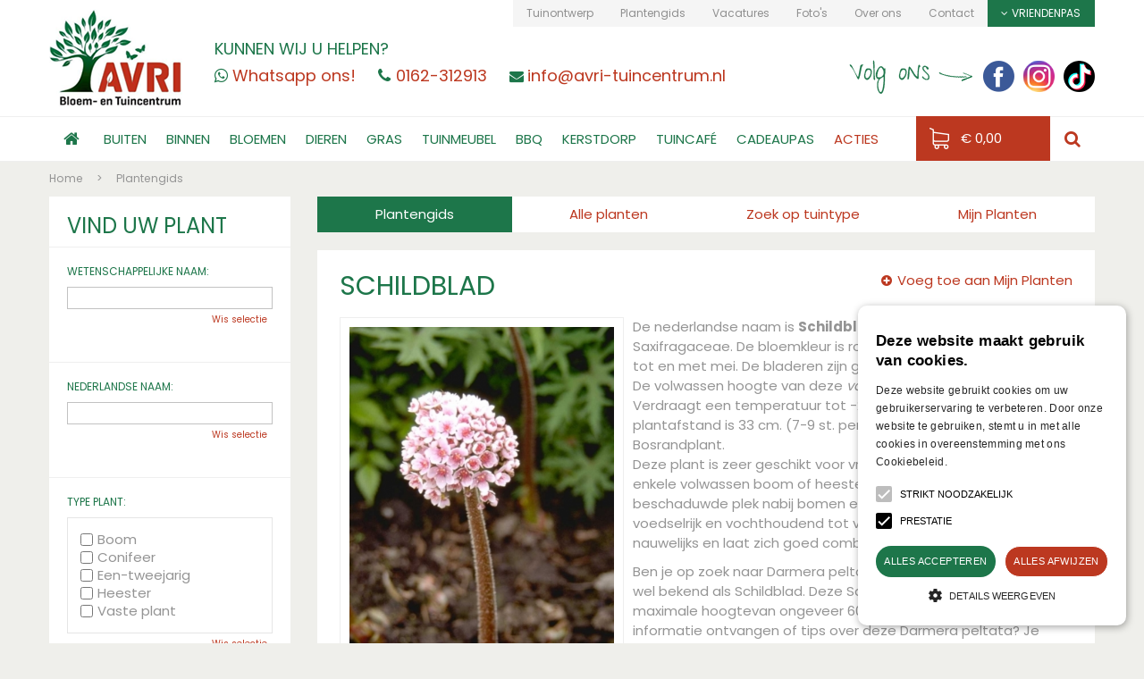

--- FILE ---
content_type: text/html; charset=utf-8
request_url: https://www.avri-tuincentrum.nl/plantengids/plant/vaste-plant/darmera-peltata
body_size: 33214
content:
<!DOCTYPE html>
<html lang="nl"><head>
<meta charset="utf-8">
<!-- Google Tag Manager -->
<script>(function(w,d,s,l,i){w[l]=w[l]||[];w[l].push({'gtm.start':
new Date().getTime(),event:'gtm.js'});var f=d.getElementsByTagName(s)[0],
j=d.createElement(s),dl=l!='dataLayer'?'&l='+l:'';j.async=true;j.src=
'https://www.googletagmanager.com/gtm.js?id='+i+dl;f.parentNode.insertBefore(j,f);
})(window,document,'script','dataLayer','GTM-PSBF7C5');</script>
<!-- End Google Tag Manager --><meta name="viewport" content="width=device-width, initial-scale=1, maximum-scale=1, minimum-scale=1, shrink-to-fit=no">
<title>Schildblad - Plantengids - AVRI Bloem- en Tuincentrum</title>
<meta name="description" content="Avri Bloem- en Tuincentrum nabij Breda, alles op het gebied van sfeer- en tuinartikelen en ook voor tuinaanleg en onderhoud kunt u bij ons terecht">
<meta name="keywords" content="tuincentrum, avri, oosteind">
<meta property="og:locale" content="nl_NL">
<meta property="og:site_name" content="AVRI Bloem- en Tuincentrum">
<meta name="format-detection" content="telephone=no">
<link rel="alternate" type="application/rss+xml" href="https://www.avri-tuincentrum.nl/nieuws/feed.xml">
<meta name="google-site-verification" content="B34SgqfqKOLm1DCmCEIJwv6WXQkVfQ5_AubhVk46bxQ" />
<link href="https://fonts.google.com/" rel="dns-prefetch" crossorigin>
<link href="https://fonts.gstatic.com" rel="dns-prefetch" crossorigin>
<link href="https://ajax.googleapis.com" rel="dns-prefetch" crossorigin>
<link href="https://www.tuincentrumoverzicht.nl" rel="dns-prefetch" crossorigin>
<link href="https://www.google-analytics.com" rel="dns-prefetch" crossorigin>
<link href="https://www.googleadservices.com" rel="dns-prefetch" crossorigin>
<!--<link href="//ajax.googleapis.com/ajax/libs/jquery/1.12.4/jquery.min.js" rel="preload" as="script">-->
<link href="//ajax.googleapis.com/ajax/libs/jquery/3.7.1/jquery.min.js" rel="preload" as="script">
<link href="/js/production/libs/touch-punch.min.js" rel="preload" as="script">
<link href="/js/production/libs/imagesloaded.pkgd.min.js" rel="preload" as="script">
<meta name="google-site-verification" content="TuHpd2qLtqhlBjbJY4rvhBmYKMZmGNpULUFDjpKuVZc" />
<!-- Google Tag Manager -->
<script>(function(w,d,s,l,i){w[l]=w[l]||[];w[l].push({'gtm.start':
new Date().getTime(),event:'gtm.js'});var f=d.getElementsByTagName(s)[0],
j=d.createElement(s),dl=l!='dataLayer'?'&l='+l:'';j.async=true;j.src=
'https://www.googletagmanager.com/gtm.js?id='+i+dl;f.parentNode.insertBefore(j,f);
})(window,document,'script','dataLayer','GTM-KLW2H9J');</script>
<!-- End Google Tag Manager -->
<link href="/files/images/icons/favicon_218eca4cf8.png" rel="icon" type="image/x-icon" />
<link href="https://www.avri-tuincentrum.nl/plantengids/plant/vaste-plant/darmera-peltata" rel="canonical" />
<link href="/files/images/icons/f29694be0a/apple-touch-icon-precomposed.png" rel="apple-touch-icon" />
<link rel="preload" href="/font/fontawesome-webfont.woff2?v=4.7.0" as="font" crossorigin>
<link rel="dns-prefetch" href="https://www.google-analytics.com" crossorigin>
<link rel="dns-prefetch" href="https://stats.g.doubleclick.net" crossorigin>
<link rel="stylesheet" type="text/css" href="/website/default/css/style_production.135.css">



    <script async defer type="text/javascript" src="/css/flawless/core/production/js/flawless.js?v=2"></script>
  	    <script type="text/javascript">
  	var app = {"baseUrl":"","assetUrl":"","locale":"nl_NL","language":"nl"};
  	app.lang = app.lang || {};
	</script>
		</head>
<body class="col_equal responsive nl_NL nl plantguide-extra">
<!-- Google Tag Manager (noscript) -->
<noscript><iframe src="https://www.googletagmanager.com/ns.html?id=GTM-PSBF7C5"
height="0" width="0" style="display:none;visibility:hidden"></iframe></noscript>
<!-- End Google Tag Manager (noscript) --><!-- Google Tag Manager (noscript) -->
<noscript><iframe src="https://www.googletagmanager.com/ns.html?id=GTM-KLW2H9J"
height="0" width="0" style="display:none;visibility:hidden"></iframe></noscript>
<!-- End Google Tag Manager (noscript) -->
<script type="text/javascript">
/* <![CDATA[ */
var google_conversion_id = 925494604;
var google_custom_params = window.google_tag_params;
var google_remarketing_only = true;
/* ]]> */
</script>
<script type="text/javascript" src="//www.googleadservices.com/pagead/conversion.js">
</script>
<noscript>
<div style="display:inline;">
<img height="1" width="1" style="border-style:none;" alt="" src="//googleads.g.doubleclick.net/pagead/viewthroughconversion/925494604/?value=0&amp;guid=ON&amp;script=0"/>
</div>
</noscript>

<script type="text/javascript" charset="UTF-8" src="//cdn.cookie-script.com/s/e9f5cf9d8b823ce881baaf185e148ab4.js"></script><div id="body_content">
	<div id=skip-link><a href="#content" class="sr-only sr-only-focusable">Ga naar content</a></div>
		<section id=container>
		<header class="layout_placeholder placeholder-header">
	<div class=in>
		<div id="layout_block_79" class="layout_block block_type_breadcrumbs">
	<div class=in itemscope itemtype="https://schema.org/BreadcrumbList">		<div class="breadcrumb" itemprop="itemListElement" itemscope itemtype="https://schema.org/ListItem">
		  		  <a itemprop="item"  href="/" class="home" title="Home"><span itemprop="name">Home</span><meta itemprop="position" content="1"></a>
		  <div class="separator">&gt;</div>		</div>
			<div class="breadcrumb" itemprop="itemListElement" itemscope itemtype="https://schema.org/ListItem">
		  		  <a itemprop="item"  href="/plantengids" title="Plantengids"><span itemprop="name">Plantengids</span><meta itemprop="position" content="2"></a>
		  		</div>
	</div>
</div>	
	</div>
</header>	    <div class="column_wrapper disable_right column-2">
	    	<div class=in>
				<div class=main_column id=main_column>
					<div class="layout_placeholder placeholder-content_top">
	<div class="in">
		<div id="layout_block_97" class="layout_block block_type_html sticky-menu-btn">
		<div class="wrap">
		<div class=in>
						<div class=block-content><p><i class="fa fa-bars">&shy;</i></p></div>					</div>
	</div>
	</div>
    <div id="layout_block_89" class="layout_block block_type_openinghours_today">
        <div class=wrap>
            <div class=in>
                <div class=block-content>
                    <span class="location_1"><span class="opened-text">Vandaag geopend van <span class="open-hours">09:00</span> t/m <span class="close-hours">18:00</span></span></span>                </div>
            </div>
        </div>
    </div>
<div id="layout_block_91" class="layout_block block_type_search_box_2">
	<div class=wrap>
		<div class=in>
			<div class=block-content>
				<form name="search2" class=form action="/zoeken">
					<input type=hidden id=search_id name="search_id" value="91">
					<div class="grid-10-12">
						<input type=text name=q id=search-input >
					</div>
					<div class="grid-2-12">
						<input type=submit name=search-submit id=search-submit value="Zoeken">
					</div>
				</form>
			</div>
		</div>
	</div>
</div>
<div id="layout_block_72" class="layout_block block_type_logo">
	<div class=in>
		<a href="/" title="Avri Bloem- en Tuincentrum" class="logo">
			<img src="/website/default/images/logo.png" alt="Avri Bloem- en Tuincentrum"  loading="eager">
		</a>
	</div>
</div><div id="layout_block_52" class="layout_block block_type_html header_help">
		<div class="wrap">
		<div class=in>
						<div class=block-title><h3 title="Kunnen wij u helpen?">Kunnen wij u helpen?</h3></div><div class=block-content><ul>
	<li class="whatsapp"><a href="https://wa.me/+31162312913"><span>Whatsapp ons!</span></a></li>
	<li class="tel"><a href="tel:0162-312913"><span>0162-312913</span></a></li>
	<li class="mail"><a href="mailto:info@avri-tuincentrum.nl"><span>info@avri-tuincentrum.nl</span></a></li>
</ul></div>					</div>
	</div>
	</div>
<nav id="layout_block_73" class="layout_block block_type_navigation menu_top submenu_vertical_show">
<div class="in">
<ul>
  <li class="first" id="item_55"><span class=headlink>
    <a id="55" title="Tuinontwerp" class="label " href="/tuinontwerp" target="_self"><span class=in>Tuinontwerp</span></a>
             
             </span>
  </li>
  <li class="" id="item_54"><span class=headlink>
    <a id="54" title="Plantengids" class="label " href="/plantengids" target="_self"><span class=in>Plantengids</span></a>
             
             </span>
  </li>
  <li class="" id="item_62"><span class=headlink>
    <a id="62" title="Vacatures" class="label " href="/vacatures" target="_self"><span class=in>Vacatures</span></a>
             
             </span>
  </li>
  <li class="" id="item_52"><span class=headlink>
    <a id="52" title="Foto's" class="label " href="/fotos" target="_self"><span class=in>Foto's</span></a>
             
             </span>
  </li>
  <li class="" id="item_82"><span class=headlink>
    <a id="82" title="Over ons" class="label " href="/over-ons" target="_self"><span class=in>Over ons</span></a>
             
             </span>
  </li>
  <li class="last" id="item_53"><span class=headlink>
    <a id="53" title="Contact" class="label " href="/vestiging/avri-bloem-en-tuincentrum" target="_self"><span class=in>Contact</span></a>
             
             </span>
  </li>
</ul>
</div>
</nav>
<div id="layout_block_86" class="layout_block block_type_login_box popup">
	<div class=wrap>
		<div class=in>
			<div class=block-content>
										<ul>
															<li class="register-link">
									<a title="" class="register-link-element" href="/vriendenpas/registreren"><span></span></a>
								</li>
														<li class="show-login">
								<a title="Vriendenpas" class="login-link-element" href="#"><span>Vriendenpas</span></a>
								<div class="login-box">
									<form class=form method="post" action="/index/inloggen">
										<fieldset>
											<label for="user">Kaartnummer</label>
											<input type="text" name="user" id="user" class="text" placeholder="Kaartnummer">
											<label for="password">Postcode</label>
											<input type="password" name="password" id="password" class="text" placeholder="Postcode">
																						<input type="submit" class="btn btn-default" value="Login">
										</fieldset>
									</form>
								</div>
							</li>
						</ul>
													</div>
		</div>
	</div>
</div><div id="layout_block_84" class="layout_block block_type_html header_social">
		<div class="wrap">
		<div class=in>
						<div class=block-title><h3 title="Volg ons">Volg ons</h3></div><div class=block-content><ul>
	<li><a href="https://www.facebook.com/avrituincentrum" rel="noopener noreferrer" target="_blank"><img alt="Facebook" height="35" src="https://www.avri-tuincentrum.nl/files/images/icon_fb.png" style="width: 35px; height: 35px;" title="Facebook" width="35" /></a></li>
	<li><a href="https://www.instagram.com/avri.bloem.en.tuincentrum/" rel="noopener noreferrer" target="_blank"><img alt="Instagram" height="35" src="https://www.avri-tuincentrum.nl/files/images/Icon_Insta.png" style="width: 35px; height: 35px;" title="Instagram" width="35" /></a></li>
	<li><a href="https://www.tiktok.com/@avribloementuincentrum " rel="noopener noreferrer" target="_blank"><img alt="TikTok" height="35" src="https://www.avri-tuincentrum.nl/files/images/tiktok-35x35-63e0c200d0885.png" style="width: 35px; height: 35px;" width="35" /></a></li>
</ul></div>					</div>
	</div>
	</div>
<nav id="layout_block_95" class="layout_block block_type_navigation menu_main submenu_horizontal">
<div class="in">
<ul>
  <li class="first" id="item_1"><span class=headlink>
    <a id="1" title="Home" class="label " href="/" target="_self"><span class=in>Home</span></a>
             
             </span>
  </li>
  <li class="has_submenu has_html_submenu" id="item_57"><span class=headlink>
    <a id="57" title="Buiten" class="label " href="https://www.avri-tuincentrum.nl/producten/309/buiten" target="_self"><span class=in>Buiten</span></a>
             
             </span>
    <div class="sub submenu submenu_html">
<div class="submenu-wrap">
<ul>
	<li><a href="https://www.avri-tuincentrum.nl/producten/310/tuinplanten">Tuinplanten</a></li>
	<li><a href="https://www.avri-tuincentrum.nl/producten/368/bloembollen">Bloembollen</a></li>
	<li><a href="https://www.avri-tuincentrum.nl/producten/369/bomen">Bomen</a></li>
	<li><a href="https://www.avri-tuincentrum.nl/producten/370/buxus">Buxus</a></li>
	<li><a href="https://www.avri-tuincentrum.nl/producten/371/conifeer">Conifeer</a></li>
	<li><a href="https://www.avri-tuincentrum.nl/producten/616/groente-en-kruidenplanten">Groente- en Kruidenplanten</a></li>
	<li><a href="https://www.avri-tuincentrum.nl/producten/372/fruitbomen">Fruitbomen</a></li>
	<li><a href="https://www.avri-tuincentrum.nl/producten/426/hortensias">Hortensia&#39;s</a></li>
	<li><a href="https://www.avri-tuincentrum.nl/producten/375/japanse-esdoorn">Japanse Esdoorn</a></li>
	<li><a href="https://www.avri-tuincentrum.nl/producten/374/klimplanten">Klimplanten</a></li>
	<li><a href="https://www.avri-tuincentrum.nl/producten/379/perkplanten">Perkplanten</a></li>
	<li><a href="https://www.avri-tuincentrum.nl/producten/376/rhododendron">Rhododendron</a></li>
	<li><a href="https://www.avri-tuincentrum.nl/producten/377/rozen">Rozen</a></li>
	<li><a href="https://www.avri-tuincentrum.nl/producten/373/siergras">Siergras</a></li>
	<li><a href="https://www.avri-tuincentrum.nl/producten/378/vaste-planten">Vaste Planten</a></li>
	<li><a href="https://www.avri-tuincentrum.nl/producten/386/waterplanten">Waterplanten</a></li>
</ul>

<ul>
	<li><a href="https://www.avri-tuincentrum.nl/producten/313/tuininrichting">Tuininrichting</a></li>
	<li><a href="https://www.avri-tuincentrum.nl/producten/330/buitenpotten-en-manden">Buitenpotten &amp; Manden</a></li>
	<li><a href="https://www.avri-tuincentrum.nl/producten/328/bestrating-natuursteen-en-grind">Bestrating, Natuursteen &amp; Grind</a></li>
	<li><a href="https://www.avri-tuincentrum.nl/producten/437/deurmatten">Deurmatten</a></li>
	<li><a href="https://www.avri-tuincentrum.nl/producten/338/kunstgras">Kunstgras</a></li>
	<li><a href="https://www.avri-tuincentrum.nl/producten/308/tuinbeelden-en-ornamenten">Tuinbeelden &amp; Ornamenten</a></li>
	<li><a href="https://www.avri-tuincentrum.nl/producten/18/tuinverlichting">Tuinverlichting</a></li>
	<li><a href="https://www.avri-tuincentrum.nl/producten/380/vuurkorven-en-terrasverwarming">Vuurkorven &amp; Terrasverwarming</a></li>
	<li><a href="https://www.avri-tuincentrum.nl/producten/428/buitenhaarden-en-vuurtafels">Buitenhaarden &amp; Vuurtafels</a></li>
</ul>

<ul>
	<li><a href="https://www.avri-tuincentrum.nl/producten/311/tuinonderhoud">Tuinonderhoud</a></li>
	<li><a href="https://www.avri-tuincentrum.nl/producten/337/beregeningsmaterialen">Beregeningsmaterialen</a></li>
	<li><a href="https://www.avri-tuincentrum.nl/producten/322/bestrijdingsmiddelen">Bestrijdingsmiddelen</a></li>
	<li><a href="https://www.avri-tuincentrum.nl/producten/318/potgrond-bodemverbeteraar-en-bodembedekker">Potgrond, Bodemverbeteraar &amp; Bodembedekking</a></li>
	<li><a href="https://www.avri-tuincentrum.nl/producten/317/meststoffen">Meststoffen</a></li>
	<li><a href="https://www.avri-tuincentrum.nl/producten/336/tuingereedschap">Tuingereedschap</a></li>
	<li><a href="https://www.avri-tuincentrum.nl/producten/447/plantensteunen">Plantensteunen</a></li>
	<li><a href="https://www.avri-tuincentrum.nl/producten/461/regentonnen">Regentonnen</a></li>
	<li><a href="https://www.avri-tuincentrum.nl/producten/385/schoonmaken-en-beschermen">Schoonmaken &amp; Beschermen</a></li>
	<li><a href="https://www.avri-tuincentrum.nl/producten/483/accus-en-batterijen">Accu&#39;s en batterijen</a></li>
	<li><a href="https://www.avri-tuincentrum.nl/producten/460/overige-tuinmaterialen">Overige tuinmaterialen</a></li>
</ul>

<ul>
	<li><a href="https://www.avri-tuincentrum.nl/producten/126/graszoden">Graszoden</a></li>
	<li><a href="https://www.avri-tuincentrum.nl/producten/126/graszoden">Graszoden Bestellen</a></li>
</ul>

<ul>
	<li><strong><a href="https://www.avri-tuincentrum.nl/producten/171/moestuinieren-zaden">Moestuinieren &amp; Zaden</a></strong></li>
	<li><a href="https://www.avri-tuincentrum.nl/producten/172/zaden">Zaden</a></li>
	<li><a href="https://www.avri-tuincentrum.nl/producten/223/kweekmaterialen">Kweekmaterialen</a></li>
	<li><a href="https://www.avri-tuincentrum.nl/producten/326/kweekkassen">Kweekkassen</a></li>
	<li><a href="https://www.avri-tuincentrum.nl/producten/327/bloembollen">Bloembollen</a></li>
</ul>

<ul>
	<li><a href="https://www.avri-tuincentrum.nl/producten/96/vijver">Vijver</a></li>
	<li><a href="https://www.avri-tuincentrum.nl/producten/387/pompen-en-filters">Pompen en Filters</a></li>
	<li><a href="https://www.avri-tuincentrum.nl/producten/388/terrasvijvers">Terrasvijvers</a></li>
	<li><a href="https://www.avri-tuincentrum.nl/producten/109/watermiddelen">Watermiddelen</a></li>
	<li><a href="https://www.avri-tuincentrum.nl/producten/389/vijverbakken-en-vijverfolie">Vijverbakken en Vijverfolie</a></li>
	<li><a href="https://www.avri-tuincentrum.nl/producten/390/visvoer">Visvoer</a></li>
	<li><a href="http://www.avri-tuincentrum.nl/producten/391/vijvertoebehoren">Vijvertoebehoren</a></li>
</ul>

<ul>
	<li><a href="https://www.avri-tuincentrum.nl/producten/481/tuinhuizen">Tuinhuizen</a></li>
	<li><a href="https://www.avri-tuincentrum.nl/producten/481/tuinhuizen">Tuinhuizen</a></li>
</ul>
</div>
    </div>
  </li>
  <li class="has_submenu has_html_submenu" id="item_56"><span class=headlink>
    <a id="56" title="Binnen" class="label " href="https://www.avri-tuincentrum.nl/producten/315/binnen" target="_self"><span class=in>Binnen</span></a>
             
             </span>
    <div class="sub submenu submenu_html">
<div class="submenu-wrap">
<ul>
	<li><a href="https://www.avri-tuincentrum.nl/producten/340/binnenpotten">Binnenpotten</a></li>
	<li><a href="https://www.avri-tuincentrum.nl/producten/341/aardewerk-potten">Aardewerk Potten</a></li>
	<li><a href="https://www.avri-tuincentrum.nl/producten/342/glazen-vazen">Glazen Vazen</a></li>
	<li><a href="https://www.avri-tuincentrum.nl/producten/343/elho-indoor">Elho indoor</a></li>
	<li><a href="https://www.avri-tuincentrum.nl/producten/627/capi-europe-indoor">Capi Europe indoor</a></li>
	<li><a href="https://www.avri-tuincentrum.nl/producten/819/ecopots-indoor2">Ecopots indoor</a></li>
	<li><a href="https://www.avri-tuincentrum.nl/producten/820/binnenpotten-accessoires">Accessoires</a></li>
</ul>

<ul>
	<li><a href="https://www.avri-tuincentrum.nl/producten/339/kamerplanten">Kamerplanten</a></li>
	<li><a href="https://www.avri-tuincentrum.nl/producten/406/anthurium">Anthurium</a></li>
	<li><a href="https://www.avri-tuincentrum.nl/producten/407/begonia">Begonia</a></li>
	<li><a href="https://www.avri-tuincentrum.nl/producten/417/bloeiende-kamerplanten">Bloeiende Kamerplanten</a></li>
	<li><a href="https://www.avri-tuincentrum.nl/producten/408/bonsai">Bonsai</a></li>
	<li><a href="https://www.avri-tuincentrum.nl/producten/409/cactussen">Cactussen</a></li>
	<li><a href="https://www.avri-tuincentrum.nl/producten/416/groene-kamerplanten">Groene Kamerplanten</a></li>
	<li><a href="https://www.avri-tuincentrum.nl/producten/410/kamerhortensia">Kamerhortensia</a></li>
	<li><a href="http://www.avri-tuincentrum.nl/producten/411/orchideen">Orchidee&euml;n</a></li>
	<li><a href="https://www.avri-tuincentrum.nl/producten/412/palmen">Palmen</a></li>
	<li><a href="https://www.avri-tuincentrum.nl/producten/413/spathiphyllum">Spathiphyllum</a></li>
	<li><a href="https://www.avri-tuincentrum.nl/producten/414/varens">Varens</a></li>
	<li><a href="https://www.avri-tuincentrum.nl/producten/415/vetplanten">Vetplanten</a></li>
</ul>

<ul>
	<li><a href="https://www.avri-tuincentrum.nl/producten/418/woonaccessoires">Woonaccessoires</a></li>
	<li><a href="https://www.avri-tuincentrum.nl/producten/93/huisparfum-en-olin">Huisparfum</a><a href="http://www.avri-tuincentrum.nl/producten/93/huisparfum-en-olin">&nbsp;&amp; oli&euml;n</a></li>
	<li><a href="https://www.avri-tuincentrum.nl/producten/424/kaarsen">Kaarsen</a></li>
	<li><a href="https://www.avri-tuincentrum.nl/producten/425/huisdecoratie">Huisdecoratie</a></li>
	<li><a href="https://www.avri-tuincentrum.nl/producten/419/ptmd">PTMD</a></li>
	<li><a href="https://www.avri-tuincentrum.nl/producten/599/kussens-en-plaids">Kussens &amp; plaids</a></li>
	<li><a href="https://www.avri-tuincentrum.nl/producten/640/koken-eten">Koken &amp; Eten</a></li>
	<li><a href="https://www.avri-tuincentrum.nl/producten/603/lichtbronnen-en-lampen">Lichtbronnen en lampen</a></li>
	<li><a href="https://www.avri-tuincentrum.nl/producten/692/hobby">Hobby</a></li>
	<li><a href="https://www.avri-tuincentrum.nl/producten/570/cadeau-artikelen">Cadeau artikelen</a></li>
</ul>

<ul>
	<li><a href="https://www.avri-tuincentrum.nl/producten/420/zijden-bloemen-en-planten">Zijden Bloemen en Planten</a></li>
	<li><a href="https://www.avri-tuincentrum.nl/producten/577/zijden-arrangementen">Zijden Arrangementen</a></li>
	<li><a href="https://www.avri-tuincentrum.nl/producten/420/zijde-bloemen-en-planten">Zijden Bloemen en Planten</a></li>
</ul>

<ul>
	<li><a href="https://www.avri-tuincentrum.nl/producten/395/kerst">Kerstcollectie</a></li>
	<li><a href="https://www.avri-tuincentrum.nl/producten/395/kerst">Alles in Kerstcollectie</a></li>
</ul>
</div>
    </div>
  </li>
  <li class="has_submenu has_html_submenu" id="item_58"><span class=headlink>
    <a id="58" title="Bloemen" class="label " href="https://www.avri-tuincentrum.nl/producten/307/bloemen" target="_self"><span class=in>Bloemen</span></a>
             
             </span>
    <div class="sub submenu submenu_html">
<div class="submenu-wrap">
<p>&nbsp;</p>

<ul>
	<li><a href="https://www.avri-tuincentrum.nl/producten/403/rouwwerk">Rouwwerk</a></li>
</ul>

<ul>
	<li><a href="https://www.avri-tuincentrum.nl/producten/404/verse-bloemen-en-boeketten">Boeketten</a></li>
</ul>

<ul>
	<li><a href="https://www.avri-tuincentrum.nl/producten/342/glazen-vazen">Vazen</a></li>
</ul>
</div>
    </div>
  </li>
  <li class="has_submenu has_html_submenu" id="item_59"><span class=headlink>
    <a id="59" title="Dieren" class="label " href="https://www.avri-tuincentrum.nl/producten/159/dieren" target="_self"><span class=in>Dieren</span></a>
             
             </span>
    <div class="sub submenu submenu_html">
<div class="submenu-wrap">
<ul>
	<li><a href="https://www.avri-tuincentrum.nl/producten/260/honden">Honden</a></li>
	<li><a href="https://www.avri-tuincentrum.nl/producten/275/hondenvoer">Hondenvoer</a></li>
	<li><a href="https://www.avri-tuincentrum.nl/producten/275/hondenvoer">Hondensnacks</a></li>
	<li><a href="https://www.avri-tuincentrum.nl/producten/265/hondenspeelgoed">Hondenspeelgoed</a></li>
	<li><a href="https://www.avri-tuincentrum.nl/producten/263/hondenmand-en-kussens">Hondenmand en kussens</a></li>
	<li><a href="http://www.avri-tuincentrum.nl/producten/264/eet-en-drinkbak-honden">Eet- en drinkbak&nbsp;honden</a></li>
	<li><a href="https://www.avri-tuincentrum.nl/producten/266/riemen-tuigen-en-halsbanden">Riemen, Tuigen en Halsbanden</a></li>
	<li><a href="http://www.avri-tuincentrum.nl/producten/267/overige-accessoires-honden">Overige Accessoires honden</a></li>
</ul>

<ul>
	<li><a href="https://www.avri-tuincentrum.nl/producten/261/katten">Katten</a></li>
	<li><a href="https://www.avri-tuincentrum.nl/producten/392/kattenvoer">Kattenvoer</a></li>
	<li><a href="https://www.avri-tuincentrum.nl/producten/270/kattenspeelgoed">Kattenspeelgoed</a></li>
	<li><a href="http://www.avri-tuincentrum.nl/producten/268/kattenmand-en-kussen">Kattenmand en kussen</a></li>
	<li><a href="http://www.avri-tuincentrum.nl/producten/271/halsbanden-en-tuigen-met-lijn">Halsbanden &amp; Tuigen met lijn</a></li>
	<li><a href="http://www.avri-tuincentrum.nl/producten/272/krabpaal-en-meubel">Krabpaal &amp; Meubel</a></li>
	<li><a href="http://www.avri-tuincentrum.nl/producten/269/eet-en-drinkbak-katten">Eet- &amp; Drinkbak&nbsp;katten</a></li>
	<li><a href="http://www.avri-tuincentrum.nl/producten/273/overige-accessoires-katten">Overige Accessoires&nbsp;Katten</a></li>
</ul>

<ul>
	<li><a href="https://www.avri-tuincentrum.nl/producten/262/knaagdieren">Knaagdieren</a></li>
	<li><a href="https://www.avri-tuincentrum.nl/producten/274/knaagdierenvoer">Knaagdierenvoer</a></li>
</ul>

<ul>
	<li><a href="https://www.avri-tuincentrum.nl/producten/6/vissen">Vissen</a></li>
	<li><a href="http://www.avri-tuincentrum.nl/producten/14/aquariumbakken">Aquariumbakken</a></li>
	<li><a href="https://www.avri-tuincentrum.nl/producten/26/inrichting">Aquariuminrichting</a></li>
	<li><a href="https://www.avri-tuincentrum.nl/producten/32/onderhoud">Aquariumonderhoud</a></li>
	<li><a href="https://www.avri-tuincentrum.nl/producten/38/filter">Aquariumfilter</a></li>
	<li><a href="https://www.avri-tuincentrum.nl/producten/47/techniek">Aquariumtechniek</a></li>
	<li><a href="https://www.avri-tuincentrum.nl/producten/9/visvoer">Visvoer</a></li>
	<li><a href="https://www.avri-tuincentrum.nl/producten/189/viskommen">Viskommmen</a></li>
</ul>

<ul>
	<li><a href="http://www.avri-tuincentrum.nl/producten/365/buitenvogels">Vogels in de Tuin</a></li>
	<li><a href="https://www.avri-tuincentrum.nl/producten/432/vogelhuisjes">Vogelhuisjes</a></li>
	<li><a href="https://www.avri-tuincentrum.nl/producten/433/vogelvoer">Vogelvoer</a></li>
	<li><a href="https://www.avri-tuincentrum.nl/producten/434/voedersysteem">Voedersysteem</a></li>
	<li><a href="https://www.avri-tuincentrum.nl/producten/435/overige-tuindieren">Overige Tuindieren</a></li>
</ul>
</div>
    </div>
  </li>
  <li class="has_submenu has_html_submenu" id="item_63"><span class=headlink>
    <a id="63" title="Graszoden" class="label " href="https://www.avri-tuincentrum.nl/producten/126/graszoden" target="_self"><span class=in>Gras</span></a>
             
             </span>
    <div class="sub submenu submenu_html">
<div class="submenu-wrap">
<ul>
	<li><a href="https://www.avri-tuincentrum.nl/producten/126/graszoden">Graszoden</a></li>
	<li><a href="https://www.avri-tuincentrum.nl/producten/126/graszoden">Grasmatten Bestellen</a></li>
</ul>
</div>
    </div>
  </li>
  <li class="has_submenu has_html_submenu" id="item_60"><span class=headlink>
    <a id="60" title="Tuinmeubelen" class="label " href="https://www.avri-tuincentrum.nl/producten/98/tuinmeubelen" target="_self"><span class=in>Tuinmeubel</span></a>
             
             </span>
    <div class="sub submenu submenu_html">
<div class="submenu-wrap">
<ul>
	<li><a href="https://www.avri-tuincentrum.nl/producten/676/tuinmeubelen-1">Tuinmeubelen</a></li>
	<li><a href="https://www.avri-tuincentrum.nl/producten/555/loungesets">Loungesets</a></li>
	<li><a href="https://www.avri-tuincentrum.nl/producten/655/tuinsets">Tuinsets</a></li>
	<li><a href="https://www.avri-tuincentrum.nl/producten/557/tuintafels">Tuintafels</a></li>
	<li><a href="https://www.avri-tuincentrum.nl/producten/558/tuinstoelen">Tuinstoelen</a></li>
	<li><a href="https://www.avri-tuincentrum.nl/producten/559/tuinbanken">Tuinbanken</a></li>
	<li><a href="https://www.avri-tuincentrum.nl/producten/723/relaxmeubelen">Relaxmeubelen</a></li>
	<li><a href="https://www.avri-tuincentrum.nl/producten/765/accessoires-en-decoratie">Accessoires en decoratie</a></li>
</ul>

<ul>
	<li><a href="https://www.avri-tuincentrum.nl/producten/656/tuinkussens">Tuinkussens</a></li>
	<li><a href="https://www.avri-tuincentrum.nl/producten/674/tuinstoelkussens">Tuinstoelkussens</a></li>
	<li><a href="https://www.avri-tuincentrum.nl/producten/675/sierkussens">Sierkussens</a></li>
	<li><a href="https://www.avri-tuincentrum.nl/producten/728/bistrokussens-en-zitkussens">Bistrokussens &amp; Zitkussens</a></li>
	<li><a href="https://www.avri-tuincentrum.nl/producten/729/ligbedkussens">Ligbedkussens</a></li>
	<li><a href="https://www.avri-tuincentrum.nl/producten/730/loungekussens">Loungekussens</a></li>
	<li><a href="https://www.avri-tuincentrum.nl/producten/732/tuinbank-kussens">Tuinbank Kussens</a></li>
</ul>

<ul>
	<li><a href="https://www.avri-tuincentrum.nl/producten/688/hoezen-en-opbergboxen">Hoezen en Opbergboxen</a></li>
	<li><a href="https://www.avri-tuincentrum.nl/producten/677/kussen-opberghoezen">Kussen Opberghoezen</a></li>
	<li><a href="https://www.avri-tuincentrum.nl/producten/733/kussenboxen">Kussenboxen</a></li>
	<li><a href="https://www.avri-tuincentrum.nl/producten/734/tuinmeubel-en-loungesethoezen">Tuinmeubel- &amp; Loungeset hoezen</a></li>
</ul>

<ul>
	<li><a href="https://www.avri-tuincentrum.nl/producten/491/parasols-en-schaduwdoeken">Parasol en Schaduwdoeken</a></li>
	<li><a href="https://www.avri-tuincentrum.nl/producten/678/parasols">Parasols</a></li>
	<li><a href="https://www.avri-tuincentrum.nl/producten/679/parasolvoeten">Parasolvoeten</a></li>
	<li><a href="https://www.avri-tuincentrum.nl/producten/560/schaduwdoeken">Schaduwdoeken</a></li>
	<li><a href="https://www.avri-tuincentrum.nl/producten/680/parasolhoezen">Parasolhoezen</a></li>
</ul>

<ul>
	<li><a 567="" 681="" href="https://www.avri-tuincentrum.nl/producten/567/onderhoudsmiddelen" https:="" onderhoudsmiddelen="" producten="" www.avri-tuincentrum.nl="">Onderhoudsmiddelen</a></li>
	<li><a href="https://www.avri-tuincentrum.nl/producten/681/onderhoud-voor-meubelen">Onderhoud voor meubelen</a></li>
	<li><a href="https://https://www.avri-tuincentrum.nl/producten/682/onderhoud-voor-kussens">Onderhoud voor kussens</a></li>
	<li><a href="https://www.avri-tuincentrum.nl/producten/683/onderhoud-voor-parasols">Onderhoud voor Parasols</a></li>
</ul>

<ul>
	<li><a href="https://www.avri-tuincentrum.nl/producten/684/terrasverwarmers-en-vuur">Terrasverwarmers &amp; Vuur</a></li>
	<li><a href="https://www.avri-tuincentrum.nl/producten/736/haardhout-en-vuur-aanmaken">Haardhout &amp; Vuur aanmaken</a></li>
	<li><a href="https://www.avri-tuincentrum.nl/producten/737/haardhout-opslag">Haardhout Opslag</a></li>
	<li><a href="https://www.avri-tuincentrum.nl/producten/738/terrashaarden-en-gaslantaarns">Terrashaarden &amp; Gaslantaarns</a></li>
	<li><a href="https://www.avri-tuincentrum.nl/producten/739/terrasheaters">Terrasheaters</a></li>
	<li><a href="https://www.avri-tuincentrum.nl/producten/741/vuurschalen">Vuurschalen</a></li>
	<li><a href="https://www.avri-tuincentrum.nl/producten/742/vuurkorf">Vuurkorven</a></li>
	<li><a href="https://www.avri-tuincentrum.nl/producten/743/vuurtafels">Vuurtafels</a></li>
</ul>
</div>
    </div>
  </li>
  <li class="has_submenu has_html_submenu" id="item_88"><span class=headlink>
    <a id="88" title="BBQ" class="label " href="https://www.avri-tuincentrum.nl/producten/462/bbq" target="_self"><span class=in>BBQ</span></a>
             
             </span>
    <div class="sub submenu submenu_html">
<div class="submenu-wrap">
<ul>
	<li><a href="https://www.avri-tuincentrum.nl/producten/462/bbq">Barbecues</a></li>
	<li><a href="https://www.avri-tuincentrum.nl/producten/429/weber">Weber</a></li>
	<li><a href="https://www.avri-tuincentrum.nl/producten/300/cobb">Cobb</a></li>
	<li><a href="https://www.avri-tuincentrum.nl/producten/612/barbecook">Barbecook</a></li>
	<br />
	<li>&nbsp;</li>
</ul>

<ul>
	<li><a href="https://www.avri-tuincentrum.nl/producten/657/barbecue-accessoires">BBQ Accessoires</a></li>
	<li><a href="https://www.avri-tuincentrum.nl/producten/438/weber-accessoires">Weber accessoires</a></li>
	<li><a href="https://www.avri-tuincentrum.nl/producten/302/cobb-accessoires2">Cobb accessoires</a></li>
	<li><a href="https://www.avri-tuincentrum.nl/producten/660/barbecook-accessoires">Barbecook accessoires</a></li>
	<li><a href="https://www.avri-tuincentrum.nl/producten/685/barbecue-hoezen">Barbecue hoezen</a></li>
</ul>

<ul>
	<li><a href="https://www.avri-tuincentrum.nl/producten/611/barbecue-brandstoffen">Barbecue brandstoffen</a></li>
	<li><a href="https://www.avri-tuincentrum.nl/producten/667/aanmaakblokjes-wol">Aanmaakproducten</a></li>
	<li><a href="https://www.avri-tuincentrum.nl/producten/665/briketten">Briketten</a></li>
	<li><a href="https://www.avri-tuincentrum.nl/producten/666/houtskool">Houtskool</a></li>
	<li><a href="https://www.avri-tuincentrum.nl/producten/448/gasflessen-en-toebehoren">Gasflessen en toebehoren</a></li>
</ul>

<ul>
	<li><a href="https://www.avri-tuincentrum.nl/producten/640/koken-eten">Koken &amp; Eten</a></li>
	<li><a href="https://www.avri-tuincentrum.nl/producten/662/sauzen">Sauzen</a></li>
	<li><a href="https://www.avri-tuincentrum.nl/producten/663/kruiden">Kruiden</a></li>
	<li><a href="https://www.avri-tuincentrum.nl/producten/763/tafel-dekken">Tafel dekken</a></li>
	<li><a href="https://www.avri-tuincentrum.nl/producten/773/grand-feu">Grand Feu</a></li>
	<li><a href="https://www.avri-tuincentrum.nl/producten/664/overig">Overig</a></li>
</ul>

<ul>
	<li><a href="https://www.avri-tuincentrum.nl/producten/428/buitenhaarden-en-vuurtafels">Buitenhaarden en Vuurtafels</a></li>
	<li><a href="https://www.avri-tuincentrum.nl/producten/669/cosi">Cosi</a></li>
	<li><a href="https://www.avri-tuincentrum.nl/producten/829/solo-stove">Solo Stove</a></li>
	<li><a href="https://www.avri-tuincentrum.nl/producten/686/overig3">Overig</a></li>
</ul>

<ul>
	<li><a href="https://www.avri-tuincentrum.nl/producten/380/vuurkorven-terrasverwarming">Vuurkorven</a></li>
	<li><a href="https://www.avri-tuincentrum.nl/producten/670/vuurkorven">Vuurkorven</a></li>
	<li><a href="https://www.avri-tuincentrum.nl/producten/671/brandstof">Brandstof</a></li>
	<li><a href="https://www.avri-tuincentrum.nl/producten/673/vuurkorven-overig">Overig</a></li>
</ul>
</div>
    </div>
  </li>
  <li class="has_submenu has_html_submenu" id="item_97"><span class=headlink>
    <a id="97" title="Kerstdorp" class="label " href="https://www.avri-tuincentrum.nl/producten/492/kerstdorpen" target="_self"><span class=in>Kerstdorp</span></a>
             
             </span>
    <div class="sub submenu submenu_html">
<div class="submenu-wrap">
<ul>
	<li><a href="https://www.avri-tuincentrum.nl/producten/492/kerstdorpen"><strong>Kerstdorpen</strong></a></li>
	<li><a href="https://www.avri-tuincentrum.nl/producten/526/kersthuisjes"><strong>Kersthuisjes</strong></a></li>
	<li><a href="https://www.avri-tuincentrum.nl/producten/493/lemax"><strong>Lemax</strong></a></li>
	<li><a href="https://www.avri-tuincentrum.nl/producten/494/luville"><strong>LuVille</strong></a></li>
	<li><a href="http://www.avri-tuincentrum.nl/producten/178/efteling-miniaturen"><b>Efteling Miniaturen</b></a></li>
	<li><a href="http://www.avri-tuincentrum.nl/producten/496/jagendorfer"><strong>J&auml;gendorfer</strong></a></li>
	<li><a href="https://www.avri-tuincentrum.nl/producten/497/myvillage"><strong>MyVillage</strong></a></li>
</ul>
</div>
    </div>
  </li>
  <li class="has_submenu has_html_submenu" id="item_25"><span class=headlink>
    <a id="25" title="Tuincafé" class="label " href="https://www.avri-tuincentrum.nl/producten/225/tuincafe" target="_self"><span class=in>Tuincafé</span></a>
             
             </span>
    <div class="sub submenu submenu_html">
<div class="submenu-wrap">
<ul>
	<li><a href="https://www.avri-tuincentrum.nl/producten/225/tuincafe">Tuincafe</a></li>
</ul>
</div>
    </div>
  </li>
  <li class="has_submenu has_html_submenu" id="item_61"><span class=headlink>
    <a id="61" title="Cadeaupas" class="label " href="https://www.avri-tuincentrum.nl/producten/95/kadopas" target="_self"><span class=in>Cadeaupas</span></a>
             
             </span>
    <div class="sub submenu submenu_html">
<div class="submenu-wrap">
<ul>
	<li><a href="https://www.avri-tuincentrum.nl/producten/95/kadopas">AVRI Cadeaupas</a></li>
	<li><a href="https://www.avri-tuincentrum.nl/producten/95/kadopas">AVRI Cadeaupas&nbsp;Bestellen</a></li>
	<li><a href="https://www.avri-tuincentrum.nl/producten/95/kadopas">AVRI Cadeaupas Saldo Check</a></li>
</ul>
</div>
    </div>
  </li>
  <li class="last" id="item_115"><span class=headlink>
    <a id="115" title="ACTIES" class="label " href="https://www.avri-tuincentrum.nl/producten/445/acties" target="_self"><span class=in>ACTIES</span></a>
             
             </span>
  </li>
</ul>
</div>
</nav>
<div id="layout_block_74" class="layout_block block_type_webshop_shoppingcart"  title="Ga naar je winkelwagen">
	<div class="wrap popup-cart-container">
		<div class=in>
						<div class="block-title title"><h2><a href="/winkelwagen">Winkelwagen</a></h2></div>
						<div class=block-content>
                								<a href="/winkelwagen" class="cartLink">
					<span class="info no_items">
						€ 0,00					</span>
				</a>
								<div class="cart-links no_items">
					<div class="pay-link"><a href="/winkelwagen" title="Bekijken">Bekijken</a></div>
				</div>
							</div>
					</div>
	</div>
</div>
<div id="layout_block_76" class="layout_block block_type_html header_search">
		<div class="wrap">
		<div class=in>
						<div class=block-content><p><a href="#" id="srcBtn">src</a></p></div>					</div>
	</div>
	</div>
	</div>
</div>					<section id=content tabindex="-1">
						<div class=in>
																					<div id=plantguide-extra-nav class="not_mobile">
	<div class=in>
		<nav>
			<div class=in>
				<ul>
										<li class="active"><a href="/plantengids" title="Plantengids">Plantengids</a></li>
										<li ><a href="/plantengids/all-plants" title="Alle planten">Alle planten</a></li>
										<li ><a href="/plantengids/search-by-style" title="Zoek op tuintype">Zoek op tuintype</a></li>
										<li ><a href="/plantengids/my-plantlist" title="Mijn Planten">Mijn Planten</a></li>
									</ul>
			</div>
		</nav>
	</div>
</div><article class="overview plantguide-extra-overview">
	<div id=plant-filter-responsive>
	<div id=open-plant-filter><a href="#"><i class="fa fa-filter"></i> Open zoekfilter</a></div>
	<div id=plant-filter-responsive-content>
		<form name="plantengids_form" class="formResponsive" id="plantengids_form" action="/plantengids/search" method="post" enctype="application/x-www-form-urlencoded" accept-charset="UTF-8">
	<div class=plant-filter-block>
		<div class=plant-filter-block-title><h3><label for="scientific_name" class="optional">Wetenschappelijke naam:</label>
</h3></div>
		<div class=plant-filter-block-content>
			<div class=field-content>
				
<input type="text"  name="scientific_name" id="scientific_name" value="" />							</div>
			<a href="#" data-filter="scientific_name" data-tag="text" class="erase-selection clear_Responsive">Wis selectie</a>
		</div>
	</div>
	<div class=plant-filter-block>
		<div class=plant-filter-block-title><h3><label for="name" class="optional">Nederlandse naam:</label>
</h3></div>
		<div class=plant-filter-block-content>
			<div class=field-content>
				
<input type="text"  name="name" id="name" value="" />							</div>
			<a href="#" data-filter="name" data-tag="text" class="erase-selection clear_Responsive">Wis selectie</a>
		</div>
	</div>
	<div class=plant-filter-block>
		<div class=plant-filter-block-title><h3><label class="optional">Type plant:</label>
</h3></div>
		<div class=plant-filter-block-content>
			<div class=scroll-content>
				<ul id=product_group_filter>
					
<li><label><input type="checkbox" name="product_group[]" id="product_group-3" value="3" />Boom</label></li><li><label><input type="checkbox" name="product_group[]" id="product_group-4" value="4" />Conifeer</label></li><li><label><input type="checkbox" name="product_group[]" id="product_group-5" value="5" />Een-tweejarig</label></li><li><label><input type="checkbox" name="product_group[]" id="product_group-2" value="2" />Heester</label></li><li><label><input type="checkbox" name="product_group[]" id="product_group-1" value="1" />Vaste plant</label></li>									</ul>
			</div>
			<a href="#" data-filter="product_group_filter" data-tag="checkbox" class="erase-selection clear_Responsive">Wis selectie</a>
		</div>
	</div>
	<div class=plant-filter-block>
		<div class=plant-filter-block-title><h3><label class="optional">Zon / schaduw:</label>
</h3></div>
		<div class=plant-filter-block-content>
			<div class=scroll-content>
				<ul id=sun_shade_filter>
					
<li><label><input type="checkbox" name="sun_shade[]" id="sun_shade-2" value="2" />Halfschaduw</label></li><li><label><input type="checkbox" name="sun_shade[]" id="sun_shade-3" value="3" />Halfschaduw / zon</label></li><li><label><input type="checkbox" name="sun_shade[]" id="sun_shade-7" value="7" />Lichte / halfschaduw</label></li><li><label><input type="checkbox" name="sun_shade[]" id="sun_shade-4" value="4" />Lichte schaduw</label></li><li><label><input type="checkbox" name="sun_shade[]" id="sun_shade-6" value="6" />Lichte schaduw / zon</label></li><li><label><input type="checkbox" name="sun_shade[]" id="sun_shade-5" value="5" />Schaduw</label></li><li><label><input type="checkbox" name="sun_shade[]" id="sun_shade-1" value="1" />Zon</label></li>									</ul>
			</div>
			<a href="#" data-filter="sun_shade_filter" data-tag="checkbox" class="erase-selection clear_Responsive">Wis selectie</a>
		</div>
	</div>
	<div class=plant-filter-block>
		<div class=plant-filter-block-title><h3><label class="optional">Bloeitijd:</label>
</h3></div>
		<div class=plant-filter-block-content>
			<div class=scroll-content>
				<ul id=flowering_period_filter>
					
<li><label><input type="checkbox" name="flowering_period[]" id="flowering_period-1" value="1" />Januari</label></li><li><label><input type="checkbox" name="flowering_period[]" id="flowering_period-2" value="2" />Februari</label></li><li><label><input type="checkbox" name="flowering_period[]" id="flowering_period-3" value="3" />Maart</label></li><li><label><input type="checkbox" name="flowering_period[]" id="flowering_period-4" value="4" />April</label></li><li><label><input type="checkbox" name="flowering_period[]" id="flowering_period-5" value="5" />Mei</label></li><li><label><input type="checkbox" name="flowering_period[]" id="flowering_period-6" value="6" />Juni</label></li><li><label><input type="checkbox" name="flowering_period[]" id="flowering_period-7" value="7" />Juli</label></li><li><label><input type="checkbox" name="flowering_period[]" id="flowering_period-8" value="8" />Augustus</label></li><li><label><input type="checkbox" name="flowering_period[]" id="flowering_period-9" value="9" />September</label></li><li><label><input type="checkbox" name="flowering_period[]" id="flowering_period-10" value="10" />Oktober</label></li><li><label><input type="checkbox" name="flowering_period[]" id="flowering_period-11" value="11" />November</label></li><li><label><input type="checkbox" name="flowering_period[]" id="flowering_period-12" value="12" />December</label></li>									</ul>
			</div>
			<a href="#" data-filter="flowering_period_filter" data-tag="checkbox" class="erase-selection clear_Responsive">Wis selectie</a>
		</div>
	</div>
	<div class=plant-filter-block>
		<div class=plant-filter-block-title><h3><label class="optional">Bloemkleur:</label>
</h3></div>
		<div class=plant-filter-block-content>
			<div class=scroll-content>
				<ul id=flower_color_filter>
					
<li><label><input type="checkbox" name="flower_color[]" id="flower_color-223" value="223" />Beige</label></li><li><label><input type="checkbox" name="flower_color[]" id="flower_color-33" value="33" />Blauw</label></li><li><label><input type="checkbox" name="flower_color[]" id="flower_color-97" value="97" />Bruin</label></li><li><label><input type="checkbox" name="flower_color[]" id="flower_color-5" value="5" />Geel</label></li><li><label><input type="checkbox" name="flower_color[]" id="flower_color-35" value="35" />Gemengd</label></li><li><label><input type="checkbox" name="flower_color[]" id="flower_color-632" value="632" />Grijs</label></li><li><label><input type="checkbox" name="flower_color[]" id="flower_color-42" value="42" />Groen</label></li><li><label><input type="checkbox" name="flower_color[]" id="flower_color-118" value="118" />Lila</label></li><li><label><input type="checkbox" name="flower_color[]" id="flower_color-43" value="43" />Oranje</label></li><li><label><input type="checkbox" name="flower_color[]" id="flower_color-162" value="162" />Paars</label></li><li><label><input type="checkbox" name="flower_color[]" id="flower_color-100" value="100" />Rood</label></li><li><label><input type="checkbox" name="flower_color[]" id="flower_color-11" value="11" />Roze</label></li><li><label><input type="checkbox" name="flower_color[]" id="flower_color-1" value="1" />Wit</label></li><li><label><input type="checkbox" name="flower_color[]" id="flower_color-217" value="217" />Zwart</label></li>									</ul>
			</div>
			<a href="#" data-filter="flower_color_filter" data-tag="checkbox" class="erase-selection clear_Responsive">Wis selectie</a>
		</div>
	</div>
	<div class=plant-filter-block>
		<div class=plant-filter-block-title><h3><label class="optional">Wintergroen:</label>
</h3></div>
		<div class=plant-filter-block-content>
			<div class=scroll-content>
				<ul id=evergreen_filter>
					
<li><label><input type="checkbox" name="evergreen[]" id="evergreen-1" value="1" />Ja</label></li><li><label><input type="checkbox" name="evergreen[]" id="evergreen-2" value="2" />Nee</label></li>									</ul>
			</div>
			<a href="#" data-filter="evergreen_filter" data-tag="checkbox" class="erase-selection clear_Responsive">Wis selectie</a>
		</div>
	</div>
			
<input type="submit" name="" id="submit" value="Zoeken" class="form-button" /></form>
	</div>
</div>
	<div id=plantguide-extra-topbar>
		<h1>Schildblad</h1>
		<div id=plantguide-extra-remove-plant class=hidden><a href="/" id="remove_plant">Verwijder uit Mijn Planten</a></div>
		<div id=plantguide-extra-add-plant><a href="/" id="add_plant">Voeg toe aan Mijn Planten</a></div>
	</div>
	<div id=plantguide-extra-images>
		<div class=in>
			<div class="slider-wrapper theme-default">
				<div id=plantguide_nivoslider class=nivoSlider>
										<a href="https://centraldata.gardenconnect.com/files/images/plantguide/plant_76a052a569_n.jpg" class=fancybox rel=CatImage>
                        <img src="https://centraldata.gardenconnect.com/files/images/plantguide/plant_76a052a569_n.jpg" alt="Schildblad" />
                    </a>
									</div>
			</div>
		</div>
			</div>
	<div id=plantguide-extra-description><p>De nederlandse naam is <b>Schildblad</b>, familie van de Saxifragaceae. De bloemkleur is roze en de bloeitijd is van ca. april tot en met mei. De bladeren zijn groen en ongeveer 40 cm. hoog. De volwassen hoogte van deze <i>vaste plant</i> is ca. 60 cm. Verdraagt een temperatuur tot -25 gr. C. De geadviseerde plantafstand is  33 cm. (7-9 st. per m2.) Is ruim verkrijgbaar.<br />Bosrandplant. <br />Deze plant is zeer geschikt voor vrij open tuinen met slechts een enkele volwassen boom of heester. Verlangt een licht beschaduwde plek nabij bomen en heesters. De bodem moet voedselrijk en vochthoudend tot vochtig zijn. Woekert niet of nauwelijks en laat zich goed combineren met andere planten. </p><p>Ben je op zoek naar&nbsp;Darmera peltata? De&nbsp;Darmera peltata&nbsp;is ook wel bekend als&nbsp;Schildblad. Deze Saxifragaceae heeft een maximale hoogtevan ongeveer 60 centimeter. Wil je meer informatie ontvangen of tips over deze&nbsp;Darmera peltata? Je bent van harte welkom in ons tuincentrum. Belangrijk om te weten: niet alle planten in deze groenencyclopedie zijn (op elk moment) in ons tuincentrum verkrijgbaar.</p></div>	<div id=plantguide-extra-main-info>
		<ul>
			<li>
							<span class=info-item>
					<span class=attribute>Nederlandse naam:</span>
					<span class=property>Schildblad</span>
				</span>
							<span class=info-item>
					<span class=attribute>Wetenschappelijke naam:</span>
					<span class=property>Darmera peltata</span>
				</span>
							<span class=info-item>
					<span class=attribute>Type plant:</span>
					<span class=property>Vaste plant</span>
				</span>
			</li><li>				<span class=info-item>
					<span class=attribute>Geslacht:</span>
					<span class=property>Darmera</span>
				</span>
						
										
						<span class=info-item>
							<span class=attribute>Familie:</span>
															<span class=property>Saxifragaceae</span>
													</span>
											
						<span class=info-item>
							<span class=attribute>Bloemkleur:</span>
															<span class="property with-color"><span class=color-box style="background-color:#ffc0cb;"><i class="fa fa-pagelines"></i></span>Roze</span>
													</span>
				</li></li><li>							
						<span class=info-item>
							<span class=attribute>Bladkleur:</span>
															<span class="property with-color"><span class=color-box style="background-color:#008000;"><i class="fa fa-leaf"></i></span>Groen</span>
													</span>
											
						<span class=info-item>
							<span class=attribute>Veelkleurig blad:</span>
															<span class=property>Nee</span>
													</span>
											
						<span class=info-item>
							<span class=attribute>Bloeitijd:</span>
															<span class=property>April, Mei</span>
													</span>
				</li></li><li>							
						<span class=info-item>
							<span class=attribute>Vochtigheid:</span>
															<span class=property>Vochthoudend</span>
													</span>
											
						<span class=info-item>
							<span class=attribute>Zon / schaduw:</span>
															<span class=property>Schaduw</span>
													</span>
											
						<span class=info-item>
							<span class=attribute>Wintergroen:</span>
															<span class=property>Nee</span>
													</span>
				</li></li></li><li>							
						<span class=info-item>
							<span class=attribute>Hoogte in CM:</span>
															<span class=property>60</span>
													</span>
											
						<span class=info-item>
							<span class=attribute>Giftig:</span>
															<span class=property>Nee</span>
													</span>
				</li>		</ul>
	</div>
		<div id=related-plants>
		<h2>Soortgelijke planten</h2>
		<div id=plant-search-results>
			<ul></ul>
		</div>
	</div>
	</article>
<input type="hidden" id="filter" value="a:2:{s:8:&quot;plant_id&quot;;s:3:&quot;900&quot;;s:8:&quot;genus_id&quot;;s:3:&quot;167&quot;;}" />
    				
													</div>
					</section>
									</div>
				<aside class="layout_placeholder placeholder-left">
	<div class="in">
		<div id="layout_block_71" class="layout_block block_type_plantguide_extra_filter">
	<div id=plant-filter>
				<div id=plant-filter-title><h2>Vind uw plant</h2></div>
				<div id=plant-filter-content>
			<form name="plantengids_form" class="formDefault" id="plantengids_form" action="/plantengids/search" method="post" enctype="application/x-www-form-urlencoded" accept-charset="UTF-8">
	<div class=plant-filter-block>
		<div class=plant-filter-block-title><h3><label for="scientific_name" class="optional">Wetenschappelijke naam:</label>
</h3></div>
		<div class=plant-filter-block-content>
			<div class=field-content>
				
<input type="text"  name="scientific_name" id="scientific_name" value="" />							</div>
			<a href="#" data-filter="scientific_name" data-tag="text" class="erase-selection clear_Default">Wis selectie</a>
		</div>
	</div>
	<div class=plant-filter-block>
		<div class=plant-filter-block-title><h3><label for="name" class="optional">Nederlandse naam:</label>
</h3></div>
		<div class=plant-filter-block-content>
			<div class=field-content>
				
<input type="text"  name="name" id="name" value="" />							</div>
			<a href="#" data-filter="name" data-tag="text" class="erase-selection clear_Default">Wis selectie</a>
		</div>
	</div>
	<div class=plant-filter-block>
		<div class=plant-filter-block-title><h3><label class="optional">Type plant:</label>
</h3></div>
		<div class=plant-filter-block-content>
			<div class=scroll-content>
				<ul id=product_group_filter>
					
<li><label><input type="checkbox" name="product_group[]" id="product_group-3" value="3" />Boom</label></li><li><label><input type="checkbox" name="product_group[]" id="product_group-4" value="4" />Conifeer</label></li><li><label><input type="checkbox" name="product_group[]" id="product_group-5" value="5" />Een-tweejarig</label></li><li><label><input type="checkbox" name="product_group[]" id="product_group-2" value="2" />Heester</label></li><li><label><input type="checkbox" name="product_group[]" id="product_group-1" value="1" />Vaste plant</label></li>									</ul>
			</div>
			<a href="#" data-filter="product_group_filter" data-tag="checkbox" class="erase-selection clear_Default">Wis selectie</a>
		</div>
	</div>
	<div class=plant-filter-block>
		<div class=plant-filter-block-title><h3><label class="optional">Zon / schaduw:</label>
</h3></div>
		<div class=plant-filter-block-content>
			<div class=scroll-content>
				<ul id=sun_shade_filter>
					
<li><label><input type="checkbox" name="sun_shade[]" id="sun_shade-2" value="2" />Halfschaduw</label></li><li><label><input type="checkbox" name="sun_shade[]" id="sun_shade-3" value="3" />Halfschaduw / zon</label></li><li><label><input type="checkbox" name="sun_shade[]" id="sun_shade-7" value="7" />Lichte / halfschaduw</label></li><li><label><input type="checkbox" name="sun_shade[]" id="sun_shade-4" value="4" />Lichte schaduw</label></li><li><label><input type="checkbox" name="sun_shade[]" id="sun_shade-6" value="6" />Lichte schaduw / zon</label></li><li><label><input type="checkbox" name="sun_shade[]" id="sun_shade-5" value="5" />Schaduw</label></li><li><label><input type="checkbox" name="sun_shade[]" id="sun_shade-1" value="1" />Zon</label></li>									</ul>
			</div>
			<a href="#" data-filter="sun_shade_filter" data-tag="checkbox" class="erase-selection clear_Default">Wis selectie</a>
		</div>
	</div>
	<div class=plant-filter-block>
		<div class=plant-filter-block-title><h3><label class="optional">Bloeitijd:</label>
</h3></div>
		<div class=plant-filter-block-content>
			<div class=scroll-content>
				<ul id=flowering_period_filter>
					
<li><label><input type="checkbox" name="flowering_period[]" id="flowering_period-1" value="1" />Januari</label></li><li><label><input type="checkbox" name="flowering_period[]" id="flowering_period-2" value="2" />Februari</label></li><li><label><input type="checkbox" name="flowering_period[]" id="flowering_period-3" value="3" />Maart</label></li><li><label><input type="checkbox" name="flowering_period[]" id="flowering_period-4" value="4" />April</label></li><li><label><input type="checkbox" name="flowering_period[]" id="flowering_period-5" value="5" />Mei</label></li><li><label><input type="checkbox" name="flowering_period[]" id="flowering_period-6" value="6" />Juni</label></li><li><label><input type="checkbox" name="flowering_period[]" id="flowering_period-7" value="7" />Juli</label></li><li><label><input type="checkbox" name="flowering_period[]" id="flowering_period-8" value="8" />Augustus</label></li><li><label><input type="checkbox" name="flowering_period[]" id="flowering_period-9" value="9" />September</label></li><li><label><input type="checkbox" name="flowering_period[]" id="flowering_period-10" value="10" />Oktober</label></li><li><label><input type="checkbox" name="flowering_period[]" id="flowering_period-11" value="11" />November</label></li><li><label><input type="checkbox" name="flowering_period[]" id="flowering_period-12" value="12" />December</label></li>									</ul>
			</div>
			<a href="#" data-filter="flowering_period_filter" data-tag="checkbox" class="erase-selection clear_Default">Wis selectie</a>
		</div>
	</div>
	<div class=plant-filter-block>
		<div class=plant-filter-block-title><h3><label class="optional">Bloemkleur:</label>
</h3></div>
		<div class=plant-filter-block-content>
			<div class=scroll-content>
				<ul id=flower_color_filter>
					
<li><label><input type="checkbox" name="flower_color[]" id="flower_color-223" value="223" />Beige</label></li><li><label><input type="checkbox" name="flower_color[]" id="flower_color-33" value="33" />Blauw</label></li><li><label><input type="checkbox" name="flower_color[]" id="flower_color-97" value="97" />Bruin</label></li><li><label><input type="checkbox" name="flower_color[]" id="flower_color-5" value="5" />Geel</label></li><li><label><input type="checkbox" name="flower_color[]" id="flower_color-35" value="35" />Gemengd</label></li><li><label><input type="checkbox" name="flower_color[]" id="flower_color-632" value="632" />Grijs</label></li><li><label><input type="checkbox" name="flower_color[]" id="flower_color-42" value="42" />Groen</label></li><li><label><input type="checkbox" name="flower_color[]" id="flower_color-118" value="118" />Lila</label></li><li><label><input type="checkbox" name="flower_color[]" id="flower_color-43" value="43" />Oranje</label></li><li><label><input type="checkbox" name="flower_color[]" id="flower_color-162" value="162" />Paars</label></li><li><label><input type="checkbox" name="flower_color[]" id="flower_color-100" value="100" />Rood</label></li><li><label><input type="checkbox" name="flower_color[]" id="flower_color-11" value="11" />Roze</label></li><li><label><input type="checkbox" name="flower_color[]" id="flower_color-1" value="1" />Wit</label></li><li><label><input type="checkbox" name="flower_color[]" id="flower_color-217" value="217" />Zwart</label></li>									</ul>
			</div>
			<a href="#" data-filter="flower_color_filter" data-tag="checkbox" class="erase-selection clear_Default">Wis selectie</a>
		</div>
	</div>
	<div class=plant-filter-block>
		<div class=plant-filter-block-title><h3><label class="optional">Wintergroen:</label>
</h3></div>
		<div class=plant-filter-block-content>
			<div class=scroll-content>
				<ul id=evergreen_filter>
					
<li><label><input type="checkbox" name="evergreen[]" id="evergreen-1" value="1" />Ja</label></li><li><label><input type="checkbox" name="evergreen[]" id="evergreen-2" value="2" />Nee</label></li>									</ul>
			</div>
			<a href="#" data-filter="evergreen_filter" data-tag="checkbox" class="erase-selection clear_Default">Wis selectie</a>
		</div>
	</div>
			
<input type="submit" name="" id="submit" value="Zoeken" class="form-button" /></form>
		</div>
	</div>
</div>	</div>
</aside>			</div>
	    </div>
	    <footer class="layout_placeholder placeholder-footer">
	<div class="in">
		<div id="layout_block_53" class="layout_block block_type_subscribeform">
	<div class=wrap>
		<div class=in>
			<div class=block-title><h2 title="Aanmelden voor digitale nieuwsbrief">Aanmelden voor digitale nieuwsbrief</h2></div>			
			<div id="newsletter-form-wrapper-1" class="block-content">
			
<div class="formbuilder subscribeFormBuilder">
	<div class="wrap">
		<div class="in">
			<div class="form_text text_above_form"><p>Wilt u regelmatig onze digitale nieuwsbrief ontvangen? Meld u dan hier aan!</p></div>		
			<form class="form leftLabel" action="/nieuwsbrieven/aanmelden/1" method="post" enctype="application/x-www-form-urlencoded" accept-charset="UTF-8">
				<div class="grid-4-12 label">
	<label>Voor-/Achternaam:</label>
</div>
<div class="grid-8-12 field field_type_Name">
	<fieldset class="fieldSizeBig middlename_disabled">
		<div class="name_FirstName"><label class="emptyLabel"></label>
<input type="text"  name="firstname" id="firstname" value="" maxlength="45" /></div><div class="name_LastName"><label class="emptyLabel"></label>
<input type="text"  name="lastname" id="lastname" value="" maxlength="45" /></div>	</fieldset>
</div>
<div class="grid-4-12 label">
	<label for="form_field_2" class="required">E-mailadres: <em class="form-req">*</em></label>
</div>
<div class="grid-8-12 field field_type_EmailAddress">
		<fieldset class="fieldSizeBig">
	
<input type="email"  name="email" id="form_field_2" value="" data-field-type="EmailAddress" /><div id="form_field_2_suggestion" class="email_suggestion" style="display:none">Bedoelde u <a class="suggestion" href="javascript:;"></a>?</div>	</fieldset>
</div>



<input type="hidden" name="subscribe_form_submitted_1" value="" data-field-type="hidden" id="subscribe_form_submitted_1" />
<div class="grid-12-12 required_info_field">
	Velden met <em class="form-req">*</em> zijn verplicht.</div>
<div class="grid-12-12 field_type_button">
	
<input type="submit" name="submit_subscribe_form_1" id="submit_subscribe_form_1" value="Versturen" data-field-type="button" class="submit gtm-newsletter-submit protected-by-recaptcha" onclick="" /></div>
<div class="grid-12-12 ">
	<div class="g-recaptcha" id="g-recaptcha-1"></div></div>
			</form>
		</div>
	</div>
</div>			</div>
		</div>
	</div>
</div>
<div id="layout_block_93" class="layout_block block_type_html">
		<div class="wrap">
		<div class=in>
						<div class=block-content><p><img alt="Betaalmogelijkheden webshop" data-src="https://www.avri-tuincentrum.nl/files/images/betaalmogelijkheden%20AVRI.PNG" height="85" style="width: 596px; height: 85px;" title="Betaalmogelijkheden webshop" width="596" /></p></div>					</div>
	</div>
	</div>
<div id="layout_block_83" class="layout_block block_type_html">
		<div class="wrap">
		<div class=in>
						<div class=block-title><h3 title="Contact">Contact</h3></div><div class=block-content><ul>
	<li>
	<p>AVRI Bloem- en Tuincentrum</p>
	</li>
	<li>
	<p>Heistraat 47</p>
	</li>
	<li>
	<p>4909 BD Oosteind<br />
	&nbsp;</p>
	</li>
	<li>
	<p>T: 0162-312913</p>
	</li>
	<li>
	<p>E: <a href="mailto:info@avri-tuincentrum.nl">info@avri-tuincentrum.nl</a></p>
	</li>
</ul>

<p>&nbsp;</p></div>					</div>
	</div>
	</div>
		<div id="layout_block_81" class="layout_block block_type_openinghours">
			<div class=wrap>
				<div class=in>
					<div class=block-title><h2 title="Openingstijden">Openingstijden</h2></div>
					<div class=block-content>
						<ul class=openinghours>
														<li>
								<div class="odd day">Maandag</div>
								<div class="odd time">
								09:00 - 18:00								</div>
							</li>
														<li>
								<div class="even day">Dinsdag</div>
								<div class="even time">
								09:00 - 18:00								</div>
							</li>
														<li>
								<div class="odd day">Woensdag</div>
								<div class="odd time">
								09:00 - 18:00								</div>
							</li>
														<li>
								<div class="even day">Donderdag</div>
								<div class="even time">
								09:00 - 18:00								</div>
							</li>
														<li>
								<div class="odd day">Vrijdag</div>
								<div class="odd time">
								09:00 - 21:00								</div>
							</li>
														<li>
								<div class="even day">Zaterdag</div>
								<div class="even time">
								08:30 - 17:00								</div>
							</li>
														<li>
								<div class="odd day">Zondag</div>
								<div class="odd time">
								11:00 - 17:00								</div>
							</li>
													</ul>
						<span class="openinghours_link"><a href="/vestiging/avri-bloem-en-tuincentrum">Toon alle openingstijden</a></span>					</div>
				</div>
			</div>
		</div>
		<div id="layout_block_87" class="layout_block block_type_giftcard_balance_check">
	<div class=wrap>
		<div class=in>
						<div class=block-title><h2 title="Cadeaukaart saldo check">Cadeaukaart saldo check</h2></div>
						<div class=block-content>
								<div id="giftcard-balance-check">
					<div class="form">
						<div class="grid-12-12 clear">
							<label for=giftcard_cardnumber class="required">Kaartnummer: <em class="form-req">*</em></label>
							<input type="text" name="giftcard_cardnumber" id="giftcard_cardnumber">
						</div>
												<div class="grid-12-12 clear" id>
							<span id="giftcard-balance-result"></span>
							<ul class=errors id="giftcard-balance-errors" style="display:none;"></ul>
						</div>
						
						<div class="grid-12-12 clear">
							<a href="#" class="btn btn-default" onclick="CheckGiftcardBalance(); return false;">Check saldo</a>
						</div>
					</div>
				</div>

			</div>
		</div>
	</div>
	<script type="text/javascript">
	function CheckGiftcardBalance(){
		$('#giftcard-balance-errors').hide();
		$('#giftcard-balance-result').html('');
		$.ajax({
			type: 'post',
			url: '/retailvista/giftcard/check-balance',
			data: {
				'giftcard_cardnumber': $('#giftcard_cardnumber').val()			},
			cache: false,
			error: function(){ $("#giftcard-balance-result").html('Er ging iets verkeerd, probeer opnieuw door de pagina te verversen.'); },
			success: function(data){
				if(data){
					if(data.success){
						$('#giftcard-balance-result').html(data.balance_result);
					}else{
						$('#giftcard-balance-errors').html('<li>' + data.message + '</li>');
						$('#giftcard-balance-errors').show();
					}
				}
				return false;
			}
		});
	}
	</script>
</div><div id="layout_block_54" class="layout_block block_type_html">
		<div class="wrap">
		<div class=in>
						<div class=block-title><h3 title="Schrijf een recensie...">Schrijf een recensie...</h3></div><div class=block-content><p><iframe allowtransparency="yes" frameborder="0" scrolling="no" data-src="//www.tuincentrumoverzicht.nl/badge/frame?gardencentre_id=90&amp;v=2&amp;totalwidth=216&amp;bgcolor=ffffff&amp;bordercolor=ffffff&amp;textcolor=58585a&amp;highlightscolor=ffffff&amp;titlecolor=58585a&amp;linkcolor=bf2e1a&amp;btnbgcolor=bf2e1a&amp;starbgcolor=00940d&amp;starsize=0" style="width:216px;height:143px;border:0" id="tcoBadge"></iframe></p>

<script>
    const iframeTCOSrc = '//www.tuincentrumoverzicht.nl/badge/frame?gardencentre_id=90&amp;v=2&amp;totalwidth=216&amp;bgcolor=ffffff&amp;bordercolor=ffffff&amp;textcolor=58585a&amp;highlightscolor=ffffff&amp;titlecolor=58585a&amp;linkcolor=bf2e1a&amp;btnbgcolor=bf2e1a&amp;starbgcolor=00940d&amp;starsize=0';

    if ('IntersectionObserver' in window) {
        const handleIframeIntersection = function(entries, observer) {
            if(entries[0].isIntersecting){
                document.getElementById('tcoBadge').src = iframeTCOSrc;
            }
        };

        const iframeObserver = new IntersectionObserver(handleIframeIntersection);

        iframeObserver.observe(document.getElementById('tcoBadge'));
    } else {
        document.getElementById('tcoBadge').src = iframeTCOSrc;
    }
</script></div>					</div>
	</div>
	</div>
<div id="layout_block_90" class="layout_block block_type_html footer_social">
		<div class="wrap">
		<div class=in>
						<div class=block-content><ul>
	<li><a href="https://www.facebook.com/avrituincentrum" rel="noopener noreferrer" target="_blank"><img alt="Facebook" data-src="https://www.avri-tuincentrum.nl/files/images/icon_fb.png" height="35" style="width: 35px; height: 35px;" title="Facebook" width="35" /></a></li>
	<li><a href="https://www.tiktok.com/@avribloementuincentrum " rel="noopener noreferrer" target="_blank"><img alt="Tiktok" height="35" src="https://www.avri-tuincentrum.nl/files/images/tiktok-35x35-63e0c200d0885.png" style="width: 35px; height: 35px;" width="35" /></a></li>
	<li><a href="https://www.instagram.com/avri.bloem.en.tuincentrum/" rel="noopener noreferrer" target="_blank"><img alt="Instagram" data-src="https://www.avri-tuincentrum.nl/files/images/Icon_Insta.png" height="35" style="width: 35px; height: 35px;" title="Instagram" width="35" /></a></li>
</ul></div>					</div>
	</div>
	</div>
	<div id="layout_block_55" class="layout_block block_type_seofooter">
	<ul class="footer columns4">
    <li>
        <span>Tilburg</span>
        <ul>
            <li>
                <a title="Tuincentrum Tilburg" href="/tuincentrum-tilburg" target="_self">Tuincentrum Tilburg</a>
            </li>
            <li>
                <a title="Tuinmeubelen Tilburg" href="https://www.avri-tuincentrum.nl/tuinmeubelen-tilburg" target="_self">Tuinmeubelen Tilburg</a>
            </li>
            <li>
                <a title="Tuinplanten Tilburg" href="https://www.avri-tuincentrum.nl/tuinplanten-tilburg" target="_self">Tuinplanten Tilburg</a>
            </li>
            <li>
                <a title="Kamerplanten Tilburg" href="/kamerplanten-tilburg" target="_self">Kamerplanten Tilburg</a>
            </li>
            <li>
                <a title="Graszoden Tilburg" href="/graszoden-tilburg" target="_self">Graszoden Tilburg</a>
            </li>
            <li>
                <a title="Dierenwinkel Tilburg" href="https://www.avri-tuincentrum.nl/dierenwinkel-tilburg" target="_self">Dierenwinkel Tilburg</a>
            </li>
        </ul>
    </li>
    <li>
        <span>Breda</span>
        <ul>
            <li>
                <a title="Tuincentrum Breda" href="/tuincentrum-breda" target="_self">Tuincentrum Breda</a>
            </li>
            <li>
                <a title="Tuinmeubelen Breda" href="/tuinmeubelen-breda" target="_self">Tuinmeubelen Breda</a>
            </li>
            <li>
                <a title="Tuinplanten Breda" href="https://www.avri-tuincentrum.nl/tuinplanten-breda" target="_self">Tuinplanten Breda</a>
            </li>
            <li>
                <a title="Kamerplanten Breda" href="https://www.avri-tuincentrum.nl/kamerplanten-breda" target="_self">Kamerplanten Breda</a>
            </li>
            <li>
                <a title="Graszoden Breda" href="https://www.avri-tuincentrum.nl/graszoden-breda" target="_self">Graszoden Breda</a>
            </li>
            <li>
                <a title="Dierenwinkel Breda" href="/dierenwinkel-breda" target="_self">Dierenwinkel Breda</a>
            </li>
        </ul>
    </li>
    <li>
        <span>Waalwijk &amp; Oosterhout</span>
        <ul>
            <li>
                <a title="Tuincentrum Waalwijk" href="https://www.avri-tuincentrum.nl/tuincentrum-waalwijk" target="_self">Tuincentrum Waalwijk</a>
            </li>
            <li>
                <a title="Tuinmeubelen Waalwijk" href="https://www.avri-tuincentrum.nl/tuinmeubelen-waalwijk" target="_self">Tuinmeubelen Waalwijk</a>
            </li>
            <li>
                <a title="Graszoden Waalwijk" href="https://www.avri-tuincentrum.nl/graszoden-waalwijk" target="_self">Graszoden Waalwijk</a>
            </li>
            <li>
                <a title="Tuincentrum Oosterhout" href="https://www.avri-tuincentrum.nl/tuincentrum-oosterhout" target="_self">Tuincentrum Oosterhout</a>
            </li>
            <li>
                <a title="Tuinmeubelen Oosterhout" href="https://www.avri-tuincentrum.nl/tuinmeubelen-oosterhout" target="_self">Tuinmeubelen Oosterhout</a>
            </li>
            <li>
                <a title="Graszoden Oosterhout" href="https://www.avri-tuincentrum.nl/graszoden-oosterhout" target="_self">Graszoden Oosterhout</a>
            </li>
        </ul>
    </li>
    <li>
        <span>Kerst</span>
        <ul>
            <li>
                <a title="Kerstshow Brabant" href="/kerstshow-brabant" target="_self">Kerstshow Brabant</a>
            </li>
            <li>
                <a title="Luville Kersthuisjes" href="https://www.avri-tuincentrum.nl/producten/494/luville" target="_self">Luville Kersthuisjes</a>
            </li>
            <li>
                <a title="Lemax kersthuisjes" href="https://www.avri-tuincentrum.nl/producten/493/lemax" target="_self">Lemax kersthuisjes</a>
            </li>
            <li>
                <a title="Kerstmarkt Breda" href="/kerstmarkt-breda" target="_self">Kerstmarkt Breda</a>
            </li>
            <li>
                <a title="Kerstproducten" href="https://www.avri-tuincentrum.nl/producten/395/kerst" target="_self">Kerstproducten</a>
            </li>
        </ul>
    </li>
</ul>	</div>
	<div id="layout_block_56" class="layout_block block_type_html">
		<div class="wrap">
		<div class=in>
						<div class=block-content><p>AVRI Bloem- en Tuincentrum &copy; 2016&nbsp;- <a href="https://www.avri-tuincentrum.nl/files/images/webshop/terms_conditions_pdf_ae6.pdf" target="_blank">Algemene voorwaarden</a> - <a href="https://www.avri-tuincentrum.nl/veelgestelde-vragen/2/bezorgen">Levertijden &amp; Retourrecht</a>&nbsp;- <a href="https://www.avri-tuincentrum.nl/betaalmogelijkheden">Betaalmogelijkheden</a> - <a href="https://www.avri-tuincentrum.nl/privacy-policy">Privacy Policy</a></p></div>					</div>
	</div>
	</div>
<div class="layout_block block_type_default_footer_text website_category_GRS locale_nl_NL">
	<div class=wrap>
		<div class=in>
			<div class=block-content>
			<a class="gardenconnect" href="https://www.green-solutions.com/nl-nl" title="Green Solutions" target="_blank">Green Solutions</a><span class="separator"> | </span><a class="gcguide" href="https://www.tuincentrumoverzicht.nl" title="Ieder tuincentrum van Nederland met openingstijden, koopzondagen, routes en aanbiedingen." target="_blank">Tuincentrum Overzicht</a>			</div>
		</div>
	</div>
</div>
	
	</div>
</footer>	</section>
</div>
<style>#fancybox-bg-ne,#fancybox-bg-nw,#fancybox-bg-se,#fancybox-bg-sw,#fancybox-left-ico,#fancybox-loading div,#fancybox-right-ico{background-image:url(/js/production/libs/fancybox/fancybox.png)}#fancybox-hide-sel-frame,#fancybox-loading div,#fancybox-overlay,#fancybox-wrap{top:0;left:0;position:absolute}#fancybox-loading{position:fixed;top:50%;left:50%;width:40px;height:40px;margin-top:-20px;margin-left:-20px;cursor:pointer;overflow:hidden;z-index:1104;display:none;-webkit-box-sizing:content-box;-moz-box-sizing:content-box;-ms-box-sizing:content-box;-o-box-sizing:content-box;box-sizing:content-box}#fancybox-loading div{width:40px;height:480px;-webkit-box-sizing:content-box;-moz-box-sizing:content-box;-ms-box-sizing:content-box;-o-box-sizing:content-box;box-sizing:content-box}#fancybox-overlay,#fancybox-tmp{box-sizing:content-box;display:none}#fancybox-overlay{width:100%;z-index:1100;-webkit-box-sizing:content-box;-moz-box-sizing:content-box;-ms-box-sizing:content-box;-o-box-sizing:content-box}#fancybox-tmp{padding:0;margin:0;border:0;overflow:auto;-webkit-box-sizing:content-box;-moz-box-sizing:content-box;-ms-box-sizing:content-box;-o-box-sizing:content-box}#fancybox-wrap{padding:20px;z-index:1101;outline:0;display:none;-webkit-box-sizing:content-box;-moz-box-sizing:content-box;-ms-box-sizing:content-box;-o-box-sizing:content-box;box-sizing:content-box;}#fancybox-outer{position:relative;width:100%;height:100%;background:#fff;-webkit-box-sizing:content-box;-moz-box-sizing:content-box;-ms-box-sizing:content-box;-o-box-sizing:content-box;box-sizing:content-box}#fancybox-content{width:0;height:0;padding:0;outline:0;position:relative;overflow:hidden;z-index:1102;border:solid #fff;-webkit-box-sizing:content-box;-moz-box-sizing:content-box;-ms-box-sizing:content-box;-o-box-sizing:content-box;box-sizing:content-box}#fancybox-hide-sel-frame{width:100%;height:100%;background:0 0;z-index:1101;-webkit-box-sizing:content-box;-moz-box-sizing:content-box;-ms-box-sizing:content-box;-o-box-sizing:content-box;box-sizing:content-box}#fancybox-close{position:absolute;top:-15px;right:-15px;width:30px;height:30px;background:url(/js/production/libs/fancybox/fancybox.png) -40px 0;cursor:pointer;z-index:1103;display:none;-webkit-box-sizing:content-box;-moz-box-sizing:content-box;-ms-box-sizing:content-box;-o-box-sizing:content-box;box-sizing:content-box}#fancybox-error{color:#444;font:400 12px/20px Arial;padding:14px;margin:0;-webkit-box-sizing:content-box;-moz-box-sizing:content-box;-ms-box-sizing:content-box;-o-box-sizing:content-box;box-sizing:content-box}#fancybox-frame,#fancybox-img{width:100%;border:none;box-sizing:content-box;height:100%}#fancybox-img{padding:0;margin:0;outline:0;line-height:0;vertical-align:top;-webkit-box-sizing:content-box;-moz-box-sizing:content-box;-ms-box-sizing:content-box;-o-box-sizing:content-box}#fancybox-frame{display:block;-webkit-box-sizing:content-box;-moz-box-sizing:content-box;-ms-box-sizing:content-box;-o-box-sizing:content-box}#fancybox-left,#fancybox-right{position:absolute;bottom:0;height:100%;width:35%;cursor:pointer;outline:0;background:url(/js/production/libs/fancybox/blank.gif);z-index:1102;display:none;-webkit-box-sizing:content-box;-moz-box-sizing:content-box;-ms-box-sizing:content-box;-o-box-sizing:content-box;box-sizing:content-box}#fancybox-left{left:0}#fancybox-right{right:0}#fancybox-left-ico,#fancybox-right-ico{position:absolute;top:50%;left:-9999px;width:30px;height:30px;margin-top:-15px;cursor:pointer;z-index:1102;display:block;-webkit-box-sizing:content-box;-moz-box-sizing:content-box;-ms-box-sizing:content-box;-o-box-sizing:content-box;box-sizing:content-box}#fancybox-left-ico{left:20px;background-position:-40px -30px}#fancybox-right-ico{left:auto;right:20px;background-position:-40px -60px}@media (min-width:992px){#fancybox-left-ico,#fancybox-right-ico{left:-9999px}}#fancybox-left:hover,#fancybox-right:hover{visibility:visible}#fancybox-left:hover span{left:20px}#fancybox-right:hover span{left:auto;right:20px}.fancybox-bg{position:absolute;padding:0;margin:0;border:0;width:20px;height:20px;z-index:1001;-webkit-box-sizing:content-box;-moz-box-sizing:content-box;-ms-box-sizing:content-box;-o-box-sizing:content-box;box-sizing:content-box}#fancybox-bg-n,#fancybox-bg-s{left:0;width:100%;background-image:url(/js/production/libs/fancybox/fancybox-x.png)}#fancybox-bg-e,#fancybox-bg-w{top:0;height:100%;background-image:url(/js/production/libs/fancybox/fancybox-y.png)}#fancybox-bg-n,#fancybox-bg-ne{box-sizing:content-box;top:-20px}#fancybox-bg-n{-webkit-box-sizing:content-box;-moz-box-sizing:content-box;-ms-box-sizing:content-box;-o-box-sizing:content-box}#fancybox-bg-ne{right:-20px;background-position:-40px -162px;-webkit-box-sizing:content-box;-moz-box-sizing:content-box;-ms-box-sizing:content-box;-o-box-sizing:content-box}#fancybox-bg-e,#fancybox-bg-se{right:-20px;box-sizing:content-box}#fancybox-bg-e{background-position:-20px 0;-webkit-box-sizing:content-box;-moz-box-sizing:content-box;-ms-box-sizing:content-box;-o-box-sizing:content-box}#fancybox-bg-se{bottom:-20px;background-position:-40px -182px;-webkit-box-sizing:content-box;-moz-box-sizing:content-box;-ms-box-sizing:content-box;-o-box-sizing:content-box}#fancybox-bg-s,#fancybox-bg-sw{bottom:-20px;box-sizing:content-box}#fancybox-bg-s{background-position:0 -20px;-webkit-box-sizing:content-box;-moz-box-sizing:content-box;-ms-box-sizing:content-box;-o-box-sizing:content-box}#fancybox-bg-sw{left:-20px;background-position:-40px -142px;-webkit-box-sizing:content-box;-moz-box-sizing:content-box;-ms-box-sizing:content-box;-o-box-sizing:content-box}#fancybox-bg-nw,#fancybox-bg-w{left:-20px;box-sizing:content-box}#fancybox-bg-w{-webkit-box-sizing:content-box;-moz-box-sizing:content-box;-ms-box-sizing:content-box;-o-box-sizing:content-box}#fancybox-bg-nw{top:-20px;background-position:-40px -122px;-webkit-box-sizing:content-box;-moz-box-sizing:content-box;-ms-box-sizing:content-box;-o-box-sizing:content-box}#fancybox-title{font-family:Helvetica;font-size:12px;z-index:1102;-webkit-box-sizing:content-box;-moz-box-sizing:content-box;-ms-box-sizing:content-box;-o-box-sizing:content-box;box-sizing:content-box}.fancybox-title-inside{padding-bottom:10px;text-align:center;color:#333;background:#fff;position:relative;-webkit-box-sizing:content-box;-moz-box-sizing:content-box;-ms-box-sizing:content-box;-o-box-sizing:content-box;box-sizing:content-box}.fancybox-title-outside{padding-top:10px;color:#fff;-webkit-box-sizing:content-box;-moz-box-sizing:content-box;-ms-box-sizing:content-box;-o-box-sizing:content-box;box-sizing:content-box}.fancybox-title-over{position:absolute;bottom:0;left:0;color:#FFF;text-align:left;-webkit-box-sizing:content-box;-moz-box-sizing:content-box;-ms-box-sizing:content-box;-o-box-sizing:content-box;box-sizing:content-box}#fancybox-title-over{padding:10px;background-image:url(/js/production/libs/fancybox/fancy_title_over.png);display:block;-webkit-box-sizing:content-box;-moz-box-sizing:content-box;-ms-box-sizing:content-box;-o-box-sizing:content-box;box-sizing:content-box}.fancybox-title-float{position:absolute;left:0;bottom:-20px;height:32px;-webkit-box-sizing:content-box;-moz-box-sizing:content-box;-ms-box-sizing:content-box;-o-box-sizing:content-box;box-sizing:content-box}#fancybox-title-float-wrap{border:none;border-collapse:collapse;width:auto;-webkit-box-sizing:content-box;-moz-box-sizing:content-box;-ms-box-sizing:content-box;-o-box-sizing:content-box;box-sizing:content-box}#fancybox-title-float-wrap td{border:none;white-space:nowrap;-webkit-box-sizing:content-box;-moz-box-sizing:content-box;-ms-box-sizing:content-box;-o-box-sizing:content-box;box-sizing:content-box}#fancybox-title-float-left{padding:0 0 0 15px;background:url(/js/production/libs/fancybox/fancybox.png) -40px -90px no-repeat;-webkit-box-sizing:content-box;-moz-box-sizing:content-box;-ms-box-sizing:content-box;-o-box-sizing:content-box;box-sizing:content-box}#fancybox-title-float-main{color:#FFF;line-height:29px;font-weight:700;padding:0 0 3px;background:url(/js/production/libs/fancybox/fancybox-x.png) 0 -40px;-webkit-box-sizing:content-box;-moz-box-sizing:content-box;-ms-box-sizing:content-box;-o-box-sizing:content-box;box-sizing:content-box}#fancybox-title-float-right{padding:0 0 0 15px;background:url(/js/production/libs/fancybox/fancybox.png) -55px -90px no-repeat;-webkit-box-sizing:content-box;-moz-box-sizing:content-box;-ms-box-sizing:content-box;-o-box-sizing:content-box;box-sizing:content-box}.fancybox-ie .fancybox-bg{background:0 0!important}
/*! jQuery UI - v1.14.1 - 2024-10-30
* https://jqueryui.com
* Includes: core.css, accordion.css, autocomplete.css, menu.css, button.css, controlgroup.css, checkboxradio.css, datepicker.css, dialog.css, draggable.css, resizable.css, progressbar.css, selectable.css, selectmenu.css, slider.css, sortable.css, spinner.css, tabs.css, tooltip.css, theme.css
* To view and modify this theme, visit https://jqueryui.com/themeroller/?bgColorDefault=%23f6f6f6&borderColorDefault=%23c5c5c5&fcDefault=%23454545&bgColorHover=%23ededed&borderColorHover=%23cccccc&fcHover=%232b2b2b&bgColorActive=%23007fff&borderColorActive=%23003eff&fcActive=%23ffffff&bgColorHeader=%23e9e9e9&borderColorHeader=%23dddddd&fcHeader=%23333333&bgColorContent=%23ffffff&borderColorContent=%23dddddd&fcContent=%23333333&bgColorHighlight=%23fffa90&borderColorHighlight=%23dad55e&fcHighlight=%23777620&bgColorError=%23fddfdf&borderColorError=%23f1a899&fcError=%235f3f3f&bgColorOverlay=%23aaaaaa&opacityOverlay=.3&bgColorShadow=%23666666&opacityShadow=.3&offsetTopShadow=0px&offsetLeftShadow=0px&thicknessShadow=5px&cornerRadiusShadow=8px&fsDefault=1em&ffDefault=Arial%2CHelvetica%2Csans-serif&fwDefault=normal&cornerRadius=3px&bgTextureDefault=flat&bgTextureHover=flat&bgTextureActive=flat&bgTextureHeader=flat&bgTextureContent=flat&bgTextureHighlight=flat&bgTextureError=flat&bgTextureOverlay=flat&bgTextureShadow=flat&bgImgOpacityDefault=75&bgImgOpacityHover=75&bgImgOpacityActive=65&bgImgOpacityHeader=75&bgImgOpacityContent=75&bgImgOpacityHighlight=55&bgImgOpacityError=95&bgImgOpacityOverlay=0&bgImgOpacityShadow=0&iconColorActive=%23ffffff&iconColorContent=%23444444&iconColorDefault=%23777777&iconColorError=%23cc0000&iconColorHeader=%23444444&iconColorHighlight=%23777620&iconColorHover=%23555555&opacityOverlayPerc=30&opacityShadowPerc=30&bgImgUrlActive=&bgImgUrlContent=&bgImgUrlDefault=&bgImgUrlError=&bgImgUrlHeader=&bgImgUrlHighlight=&bgImgUrlHover=&bgImgUrlOverlay=&bgImgUrlShadow=&iconsActive=url(%22images%2Fui-icons_ffffff_256x240.png%22)&iconsContent=url(%22images%2Fui-icons_444444_256x240.png%22)&iconsDefault=url(%22images%2Fui-icons_777777_256x240.png%22)&iconsError=url(%22images%2Fui-icons_cc0000_256x240.png%22)&iconsHeader=url(%22images%2Fui-icons_444444_256x240.png%22)&iconsHighlight=url(%22images%2Fui-icons_777620_256x240.png%22)&iconsHover=url(%22images%2Fui-icons_555555_256x240.png%22)&bgDefaultRepeat=&bgHoverRepeat=&bgActiveRepeat=&bgHeaderRepeat=&bgContentRepeat=&bgHighlightRepeat=&bgErrorRepeat=&bgOverlayRepeat=&bgShadowRepeat=&bgDefaultYPos=&bgHoverYPos=&bgActiveYPos=&bgHeaderYPos=&bgContentYPos=&bgHighlightYPos=&bgErrorYPos=&bgOverlayYPos=&bgShadowYPos=&bgDefaultXPos=&bgHoverXPos=&bgActiveXPos=&bgHeaderXPos=&bgContentXPos=&bgHighlightXPos=&bgErrorXPos=&bgOverlayXPos=&bgShadowXPos=
* Copyright OpenJS Foundation and other contributors; Licensed MIT */

.ui-helper-hidden{display:none}.ui-helper-hidden-accessible{border:0;clip:rect(0 0 0 0);height:1px;margin:-1px;overflow:hidden;padding:0;position:absolute;width:1px}.ui-helper-reset{margin:0;padding:0;border:0;outline:0;line-height:1.3;text-decoration:none;font-size:100%;list-style:none}.ui-helper-clearfix:before,.ui-helper-clearfix:after{content:"";display:table;border-collapse:collapse}.ui-helper-clearfix:after{clear:both}.ui-helper-zfix{width:100%;height:100%;top:0;left:0;position:absolute;opacity:0}.ui-front{z-index:100}.ui-state-disabled{cursor:default!important;pointer-events:none}.ui-icon{display:inline-block;vertical-align:middle;margin-top:-.25em;position:relative;text-indent:-99999px;overflow:hidden;background-repeat:no-repeat}.ui-widget-icon-block{left:50%;margin-left:-8px;display:block}.ui-widget-overlay{position:fixed;top:0;left:0;width:100%;height:100%}.ui-accordion .ui-accordion-header{display:block;cursor:pointer;position:relative;margin:2px 0 0 0;padding:.5em .5em .5em .7em;font-size:100%}.ui-accordion .ui-accordion-content{padding:1em 2.2em;border-top:0;overflow:auto}.ui-autocomplete{position:absolute;top:0;left:0;cursor:default}.ui-menu{list-style:none;padding:0;margin:0;display:block;outline:0}.ui-menu .ui-menu{position:absolute}.ui-menu .ui-menu-item{margin:0;cursor:pointer}.ui-menu .ui-menu-item-wrapper{position:relative;padding:3px 1em 3px .4em}.ui-menu .ui-menu-divider{margin:5px 0;height:0;font-size:0;line-height:0;border-width:1px 0 0 0}.ui-menu .ui-state-focus,.ui-menu .ui-state-active{margin:-1px}.ui-menu-icons{position:relative}.ui-menu-icons .ui-menu-item-wrapper{padding-left:2em}.ui-menu .ui-icon{position:absolute;top:0;bottom:0;left:.2em;margin:auto 0}.ui-menu .ui-menu-icon{left:auto;right:0}.ui-button{padding:.4em 1em;display:inline-block;position:relative;line-height:normal;margin-right:.1em;cursor:pointer;vertical-align:middle;text-align:center;-webkit-user-select:none;user-select:none}.ui-button,.ui-button:link,.ui-button:visited,.ui-button:hover,.ui-button:active{text-decoration:none}.ui-button-icon-only{width:2em;box-sizing:border-box;text-indent:-9999px;white-space:nowrap}input.ui-button.ui-button-icon-only{text-indent:0}.ui-button-icon-only .ui-icon{position:absolute;top:50%;left:50%;margin-top:-8px;margin-left:-8px}.ui-button.ui-icon-notext .ui-icon{padding:0;width:2.1em;height:2.1em;text-indent:-9999px;white-space:nowrap}input.ui-button.ui-icon-notext .ui-icon{width:auto;height:auto;text-indent:0;white-space:normal;padding:.4em 1em}input.ui-button::-moz-focus-inner,button.ui-button::-moz-focus-inner{border:0;padding:0}.ui-controlgroup{vertical-align:middle;display:inline-block}.ui-controlgroup > .ui-controlgroup-item{float:left;margin-left:0;margin-right:0}.ui-controlgroup > .ui-controlgroup-item:focus,.ui-controlgroup > .ui-controlgroup-item.ui-visual-focus{z-index:9999}.ui-controlgroup-vertical > .ui-controlgroup-item{display:block;float:none;width:100%;margin-top:0;margin-bottom:0;text-align:left}.ui-controlgroup-vertical .ui-controlgroup-item{box-sizing:border-box}.ui-controlgroup .ui-controlgroup-label{padding:.4em 1em}.ui-controlgroup .ui-controlgroup-label span{font-size:80%}.ui-controlgroup-horizontal .ui-controlgroup-label + .ui-controlgroup-item{border-left:none}.ui-controlgroup-vertical .ui-controlgroup-label + .ui-controlgroup-item{border-top:none}.ui-controlgroup-horizontal .ui-controlgroup-label.ui-widget-content{border-right:none}.ui-controlgroup-vertical .ui-controlgroup-label.ui-widget-content{border-bottom:none}.ui-controlgroup-vertical .ui-spinner-input{width:calc( 100% - 2.4em )}.ui-controlgroup-vertical .ui-spinner .ui-spinner-up{border-top-style:solid}.ui-checkboxradio-label .ui-icon-background{box-shadow:inset 1px 1px 1px #ccc;border-radius:.12em;border:none}.ui-checkboxradio-radio-label .ui-icon-background{width:16px;height:16px;border-radius:1em;overflow:visible;border:none}.ui-checkboxradio-radio-label.ui-checkboxradio-checked .ui-icon,.ui-checkboxradio-radio-label.ui-checkboxradio-checked:hover .ui-icon{background-image:none;width:8px;height:8px;border-width:4px;border-style:solid}.ui-checkboxradio-disabled{pointer-events:none}.ui-datepicker{width:17em;padding:.2em .2em 0;display:none}.ui-datepicker .ui-datepicker-header{position:relative;padding:.2em 0}.ui-datepicker .ui-datepicker-prev,.ui-datepicker .ui-datepicker-next{position:absolute;top:2px;width:1.8em;height:1.8em}.ui-datepicker .ui-datepicker-prev-hover,.ui-datepicker .ui-datepicker-next-hover{top:1px}.ui-datepicker .ui-datepicker-prev{left:2px}.ui-datepicker .ui-datepicker-next{right:2px}.ui-datepicker .ui-datepicker-prev-hover{left:1px}.ui-datepicker .ui-datepicker-next-hover{right:1px}.ui-datepicker .ui-datepicker-prev span,.ui-datepicker .ui-datepicker-next span{display:block;position:absolute;left:50%;margin-left:-8px;top:50%;margin-top:-8px}.ui-datepicker .ui-datepicker-title{margin:0 2.3em;line-height:1.8em;text-align:center}.ui-datepicker .ui-datepicker-title select{font-size:1em;margin:1px 0}.ui-datepicker select.ui-datepicker-month,.ui-datepicker select.ui-datepicker-year{width:45%}.ui-datepicker table{width:100%;font-size:.9em;border-collapse:collapse;margin:0 0 .4em}.ui-datepicker th{padding:.7em .3em;text-align:center;font-weight:bold;border:0}.ui-datepicker td{border:0;padding:1px}.ui-datepicker td span,.ui-datepicker td a{display:block;padding:.2em;text-align:right;text-decoration:none}.ui-datepicker .ui-datepicker-buttonpane{background-image:none;margin:.7em 0 0 0;padding:0 .2em;border-left:0;border-right:0;border-bottom:0}.ui-datepicker .ui-datepicker-buttonpane button{float:right;margin:.5em .2em .4em;cursor:pointer;padding:.2em .6em .3em .6em;width:auto;overflow:visible}.ui-datepicker .ui-datepicker-buttonpane button.ui-datepicker-current{float:left}.ui-datepicker.ui-datepicker-multi{width:auto}.ui-datepicker-multi .ui-datepicker-group{float:left}.ui-datepicker-multi .ui-datepicker-group table{width:95%;margin:0 auto .4em}.ui-datepicker-multi-2 .ui-datepicker-group{width:50%}.ui-datepicker-multi-3 .ui-datepicker-group{width:33.3%}.ui-datepicker-multi-4 .ui-datepicker-group{width:25%}.ui-datepicker-multi .ui-datepicker-group-last .ui-datepicker-header,.ui-datepicker-multi .ui-datepicker-group-middle .ui-datepicker-header{border-left-width:0}.ui-datepicker-multi .ui-datepicker-buttonpane{clear:left}.ui-datepicker-row-break{clear:both;width:100%;font-size:0}.ui-datepicker-rtl{direction:rtl}.ui-datepicker-rtl .ui-datepicker-prev{right:2px;left:auto}.ui-datepicker-rtl .ui-datepicker-next{left:2px;right:auto}.ui-datepicker-rtl .ui-datepicker-prev:hover{right:1px;left:auto}.ui-datepicker-rtl .ui-datepicker-next:hover{left:1px;right:auto}.ui-datepicker-rtl .ui-datepicker-buttonpane{clear:right}.ui-datepicker-rtl .ui-datepicker-buttonpane button{float:left}.ui-datepicker-rtl .ui-datepicker-buttonpane button.ui-datepicker-current,.ui-datepicker-rtl .ui-datepicker-group{float:right}.ui-datepicker-rtl .ui-datepicker-group-last .ui-datepicker-header,.ui-datepicker-rtl .ui-datepicker-group-middle .ui-datepicker-header{border-right-width:0;border-left-width:1px}.ui-datepicker .ui-icon{display:block;text-indent:-99999px;overflow:hidden;background-repeat:no-repeat;left:.5em;top:.3em}.ui-dialog{position:absolute;top:0;left:0;padding:.2em;outline:0}.ui-dialog .ui-dialog-titlebar{padding:.4em 1em;position:relative}.ui-dialog .ui-dialog-title{float:left;margin:.1em 0;white-space:nowrap;width:90%;overflow:hidden;text-overflow:ellipsis}.ui-dialog .ui-dialog-titlebar-close{position:absolute;right:.3em;top:50%;width:20px;margin:-10px 0 0 0;padding:1px;height:20px}.ui-dialog .ui-dialog-content{position:relative;border:0;padding:.5em 1em;background:none;overflow:auto}.ui-dialog .ui-dialog-buttonpane{text-align:left;border-width:1px 0 0 0;background-image:none;margin-top:.5em;padding:.3em 1em .5em .4em}.ui-dialog .ui-dialog-buttonpane .ui-dialog-buttonset{float:right}.ui-dialog .ui-dialog-buttonpane button{margin:.5em .4em .5em 0;cursor:pointer}.ui-dialog .ui-resizable-n{height:2px;top:0}.ui-dialog .ui-resizable-e{width:2px;right:0}.ui-dialog .ui-resizable-s{height:2px;bottom:0}.ui-dialog .ui-resizable-w{width:2px;left:0}.ui-dialog .ui-resizable-se,.ui-dialog .ui-resizable-sw,.ui-dialog .ui-resizable-ne,.ui-dialog .ui-resizable-nw{width:7px;height:7px}.ui-dialog .ui-resizable-se{right:0;bottom:0}.ui-dialog .ui-resizable-sw{left:0;bottom:0}.ui-dialog .ui-resizable-ne{right:0;top:0}.ui-dialog .ui-resizable-nw{left:0;top:0}.ui-draggable .ui-dialog-titlebar{cursor:move}.ui-draggable-handle{touch-action:none}.ui-resizable{position:relative}.ui-resizable-handle{position:absolute;font-size:0.1px;display:block;touch-action:none}.ui-resizable-disabled .ui-resizable-handle,.ui-resizable-autohide .ui-resizable-handle{display:none}.ui-resizable-n{cursor:n-resize;height:7px;width:100%;top:-5px;left:0}.ui-resizable-s{cursor:s-resize;height:7px;width:100%;bottom:-5px;left:0}.ui-resizable-e{cursor:e-resize;width:7px;right:-5px;top:0;height:100%}.ui-resizable-w{cursor:w-resize;width:7px;left:-5px;top:0;height:100%}.ui-resizable-se{cursor:se-resize;width:12px;height:12px;right:1px;bottom:1px}.ui-resizable-sw{cursor:sw-resize;width:9px;height:9px;left:-5px;bottom:-5px}.ui-resizable-nw{cursor:nw-resize;width:9px;height:9px;left:-5px;top:-5px}.ui-resizable-ne{cursor:ne-resize;width:9px;height:9px;right:-5px;top:-5px}.ui-progressbar{height:2em;text-align:left;overflow:hidden}.ui-progressbar .ui-progressbar-value{margin:-1px;height:100%}.ui-progressbar .ui-progressbar-overlay{background:url("[data-uri]");height:100%;opacity:0.25}.ui-progressbar-indeterminate .ui-progressbar-value{background-image:none}.ui-selectable{touch-action:none}.ui-selectable-helper{position:absolute;z-index:100;border:1px dotted black}.ui-selectmenu-menu{padding:0;margin:0;position:absolute;top:0;left:0;display:none}.ui-selectmenu-menu .ui-menu{overflow:auto;overflow-x:hidden;padding-bottom:1px}.ui-selectmenu-menu .ui-menu .ui-selectmenu-optgroup{font-size:1em;font-weight:bold;line-height:1.5;padding:2px 0.4em;margin:0.5em 0 0 0;height:auto;border:0}.ui-selectmenu-open{display:block}.ui-selectmenu-text{display:block;margin-right:20px;overflow:hidden;text-overflow:ellipsis}.ui-selectmenu-button.ui-button{text-align:left;white-space:nowrap;width:14em}.ui-selectmenu-icon.ui-icon{float:right;margin-top:0}.ui-slider{position:relative;text-align:left}.ui-slider .ui-slider-handle{position:absolute;z-index:2;width:1.2em;height:1.2em;cursor:pointer;touch-action:none}.ui-slider .ui-slider-range{position:absolute;z-index:1;font-size:.7em;display:block;border:0;background-position:0 0}.ui-slider-horizontal{height:.8em}.ui-slider-horizontal .ui-slider-handle{top:-.3em;margin-left:-.6em}.ui-slider-horizontal .ui-slider-range{top:0;height:100%}.ui-slider-horizontal .ui-slider-range-min{left:0}.ui-slider-horizontal .ui-slider-range-max{right:0}.ui-slider-vertical{width:.8em;height:100px}.ui-slider-vertical .ui-slider-handle{left:-.3em;margin-left:0;margin-bottom:-.6em}.ui-slider-vertical .ui-slider-range{left:0;width:100%}.ui-slider-vertical .ui-slider-range-min{bottom:0}.ui-slider-vertical .ui-slider-range-max{top:0}.ui-sortable-handle{touch-action:none}.ui-spinner{position:relative;display:inline-block;overflow:hidden;padding:0;vertical-align:middle}.ui-spinner-input{border:none;background:none;color:inherit;padding:.222em 0;margin:.2em 0;vertical-align:middle;margin-left:.4em;margin-right:2em}.ui-spinner-button{width:1.6em;height:50%;font-size:.5em;padding:0;margin:0;text-align:center;position:absolute;cursor:default;display:block;overflow:hidden;right:0}.ui-spinner a.ui-spinner-button{border-top-style:none;border-bottom-style:none;border-right-style:none}.ui-spinner-up{top:0}.ui-spinner-down{bottom:0}.ui-tabs{position:relative;padding:.2em}.ui-tabs .ui-tabs-nav{margin:0;padding:.2em .2em 0}.ui-tabs .ui-tabs-nav li{list-style:none;float:left;position:relative;top:0;margin:1px .2em 0 0;border-bottom-width:0;padding:0;white-space:nowrap}.ui-tabs .ui-tabs-nav .ui-tabs-anchor{float:left;padding:.5em 1em;text-decoration:none}.ui-tabs .ui-tabs-nav li.ui-tabs-active{margin-bottom:-1px;padding-bottom:1px}.ui-tabs .ui-tabs-nav li.ui-tabs-active .ui-tabs-anchor,.ui-tabs .ui-tabs-nav li.ui-state-disabled .ui-tabs-anchor,.ui-tabs .ui-tabs-nav li.ui-tabs-loading .ui-tabs-anchor{cursor:text}.ui-tabs-collapsible .ui-tabs-nav li.ui-tabs-active .ui-tabs-anchor{cursor:pointer}.ui-tabs .ui-tabs-panel{display:block;border-width:0;padding:1em 1.4em;background:none}.ui-tooltip{padding:8px;position:absolute;z-index:9999;max-width:300px}body .ui-tooltip{border-width:2px}.ui-widget{font-family:Arial,Helvetica,sans-serif;font-size:1em}.ui-widget .ui-widget{font-size:1em}.ui-widget input,.ui-widget select,.ui-widget textarea,.ui-widget button{font-family:Arial,Helvetica,sans-serif;font-size:1em}.ui-widget.ui-widget-content{border:1px solid #c5c5c5}.ui-widget-content{border:1px solid #ddd;background:#fff;color:#333}.ui-widget-content a{color:#333}.ui-widget-header{border:1px solid #ddd;background:#e9e9e9;color:#333;font-weight:bold}.ui-widget-header a{color:#333}.ui-state-default,.ui-widget-content .ui-state-default,.ui-widget-header .ui-state-default,.ui-button,html .ui-button.ui-state-disabled:hover,html .ui-button.ui-state-disabled:active{border:1px solid #c5c5c5;background:#f6f6f6;font-weight:normal;color:#454545}.ui-state-default a,.ui-state-default a:link,.ui-state-default a:visited,a.ui-button,a:link.ui-button,a:visited.ui-button,.ui-button{color:#454545;text-decoration:none}.ui-state-hover,.ui-widget-content .ui-state-hover,.ui-widget-header .ui-state-hover,.ui-state-focus,.ui-widget-content .ui-state-focus,.ui-widget-header .ui-state-focus,.ui-button:hover,.ui-button:focus{border:1px solid #ccc;background:#ededed;font-weight:normal;color:#2b2b2b}.ui-state-hover a,.ui-state-hover a:hover,.ui-state-hover a:link,.ui-state-hover a:visited,.ui-state-focus a,.ui-state-focus a:hover,.ui-state-focus a:link,.ui-state-focus a:visited,a.ui-button:hover,a.ui-button:focus{color:#2b2b2b;text-decoration:none}.ui-visual-focus{box-shadow:0 0 3px 1px rgb(94,158,214)}.ui-state-active,.ui-widget-content .ui-state-active,.ui-widget-header .ui-state-active,a.ui-button:active,.ui-button:active,.ui-button.ui-state-active:hover{border:1px solid #003eff;background:#007fff;font-weight:normal;color:#fff}.ui-icon-background,.ui-state-active .ui-icon-background{border:#003eff;background-color:#fff}.ui-state-active a,.ui-state-active a:link,.ui-state-active a:visited{color:#fff;text-decoration:none}.ui-state-highlight,.ui-widget-content .ui-state-highlight,.ui-widget-header .ui-state-highlight{border:1px solid #dad55e;background:#fffa90;color:#777620}.ui-state-checked{border:1px solid #dad55e;background:#fffa90}.ui-state-highlight a,.ui-widget-content .ui-state-highlight a,.ui-widget-header .ui-state-highlight a{color:#777620}.ui-state-error,.ui-widget-content .ui-state-error,.ui-widget-header .ui-state-error{border:1px solid #f1a899;background:#fddfdf;color:#5f3f3f}.ui-state-error a,.ui-widget-content .ui-state-error a,.ui-widget-header .ui-state-error a{color:#5f3f3f}.ui-state-error-text,.ui-widget-content .ui-state-error-text,.ui-widget-header .ui-state-error-text{color:#5f3f3f}.ui-priority-primary,.ui-widget-content .ui-priority-primary,.ui-widget-header .ui-priority-primary{font-weight:bold}.ui-priority-secondary,.ui-widget-content .ui-priority-secondary,.ui-widget-header .ui-priority-secondary{opacity:.7;font-weight:normal}.ui-state-disabled,.ui-widget-content .ui-state-disabled,.ui-widget-header .ui-state-disabled{opacity:.35;background-image:none}.ui-icon{width:16px;height:16px}.ui-icon,.ui-widget-content .ui-icon{background-image:url("/img/jqueryui-1.14.0/ui-icons_444444_256x240.png")}.ui-widget-header .ui-icon{background-image:url("/img/jqueryui-1.14.0/ui-icons_444444_256x240.png")}.ui-state-hover .ui-icon,.ui-state-focus .ui-icon,.ui-button:hover .ui-icon,.ui-button:focus .ui-icon{background-image:url("/img/jqueryui-1.14.0/ui-icons_555555_256x240.png")}.ui-state-active .ui-icon,.ui-button:active .ui-icon{background-image:url("/img/jqueryui-1.14.0/ui-icons_ffffff_256x240.png")}.ui-state-highlight .ui-icon,.ui-button .ui-state-highlight.ui-icon{background-image:url("/img/jqueryui-1.14.0/ui-icons_777620_256x240.png")}.ui-state-error .ui-icon,.ui-state-error-text .ui-icon{background-image:url("/img/jqueryui-1.14.0/ui-icons_cc0000_256x240.png")}.ui-button .ui-icon{background-image:url("/img/jqueryui-1.14.0/ui-icons_777777_256x240.png")}.ui-icon-blank.ui-icon-blank.ui-icon-blank{background-image:none}.ui-icon-caret-1-n{background-position:0 0}.ui-icon-caret-1-ne{background-position:-16px 0}.ui-icon-caret-1-e{background-position:-32px 0}.ui-icon-caret-1-se{background-position:-48px 0}.ui-icon-caret-1-s{background-position:-65px 0}.ui-icon-caret-1-sw{background-position:-80px 0}.ui-icon-caret-1-w{background-position:-96px 0}.ui-icon-caret-1-nw{background-position:-112px 0}.ui-icon-caret-2-n-s{background-position:-128px 0}.ui-icon-caret-2-e-w{background-position:-144px 0}.ui-icon-triangle-1-n{background-position:0 -16px}.ui-icon-triangle-1-ne{background-position:-16px -16px}.ui-icon-triangle-1-e{background-position:-32px -16px}.ui-icon-triangle-1-se{background-position:-48px -16px}.ui-icon-triangle-1-s{background-position:-65px -16px}.ui-icon-triangle-1-sw{background-position:-80px -16px}.ui-icon-triangle-1-w{background-position:-96px -16px}.ui-icon-triangle-1-nw{background-position:-112px -16px}.ui-icon-triangle-2-n-s{background-position:-128px -16px}.ui-icon-triangle-2-e-w{background-position:-144px -16px}.ui-icon-arrow-1-n{background-position:0 -32px}.ui-icon-arrow-1-ne{background-position:-16px -32px}.ui-icon-arrow-1-e{background-position:-32px -32px}.ui-icon-arrow-1-se{background-position:-48px -32px}.ui-icon-arrow-1-s{background-position:-65px -32px}.ui-icon-arrow-1-sw{background-position:-80px -32px}.ui-icon-arrow-1-w{background-position:-96px -32px}.ui-icon-arrow-1-nw{background-position:-112px -32px}.ui-icon-arrow-2-n-s{background-position:-128px -32px}.ui-icon-arrow-2-ne-sw{background-position:-144px -32px}.ui-icon-arrow-2-e-w{background-position:-160px -32px}.ui-icon-arrow-2-se-nw{background-position:-176px -32px}.ui-icon-arrowstop-1-n{background-position:-192px -32px}.ui-icon-arrowstop-1-e{background-position:-208px -32px}.ui-icon-arrowstop-1-s{background-position:-224px -32px}.ui-icon-arrowstop-1-w{background-position:-240px -32px}.ui-icon-arrowthick-1-n{background-position:1px -48px}.ui-icon-arrowthick-1-ne{background-position:-16px -48px}.ui-icon-arrowthick-1-e{background-position:-32px -48px}.ui-icon-arrowthick-1-se{background-position:-48px -48px}.ui-icon-arrowthick-1-s{background-position:-64px -48px}.ui-icon-arrowthick-1-sw{background-position:-80px -48px}.ui-icon-arrowthick-1-w{background-position:-96px -48px}.ui-icon-arrowthick-1-nw{background-position:-112px -48px}.ui-icon-arrowthick-2-n-s{background-position:-128px -48px}.ui-icon-arrowthick-2-ne-sw{background-position:-144px -48px}.ui-icon-arrowthick-2-e-w{background-position:-160px -48px}.ui-icon-arrowthick-2-se-nw{background-position:-176px -48px}.ui-icon-arrowthickstop-1-n{background-position:-192px -48px}.ui-icon-arrowthickstop-1-e{background-position:-208px -48px}.ui-icon-arrowthickstop-1-s{background-position:-224px -48px}.ui-icon-arrowthickstop-1-w{background-position:-240px -48px}.ui-icon-arrowreturnthick-1-w{background-position:0 -64px}.ui-icon-arrowreturnthick-1-n{background-position:-16px -64px}.ui-icon-arrowreturnthick-1-e{background-position:-32px -64px}.ui-icon-arrowreturnthick-1-s{background-position:-48px -64px}.ui-icon-arrowreturn-1-w{background-position:-64px -64px}.ui-icon-arrowreturn-1-n{background-position:-80px -64px}.ui-icon-arrowreturn-1-e{background-position:-96px -64px}.ui-icon-arrowreturn-1-s{background-position:-112px -64px}.ui-icon-arrowrefresh-1-w{background-position:-128px -64px}.ui-icon-arrowrefresh-1-n{background-position:-144px -64px}.ui-icon-arrowrefresh-1-e{background-position:-160px -64px}.ui-icon-arrowrefresh-1-s{background-position:-176px -64px}.ui-icon-arrow-4{background-position:0 -80px}.ui-icon-arrow-4-diag{background-position:-16px -80px}.ui-icon-extlink{background-position:-32px -80px}.ui-icon-newwin{background-position:-48px -80px}.ui-icon-refresh{background-position:-64px -80px}.ui-icon-shuffle{background-position:-80px -80px}.ui-icon-transfer-e-w{background-position:-96px -80px}.ui-icon-transferthick-e-w{background-position:-112px -80px}.ui-icon-folder-collapsed{background-position:0 -96px}.ui-icon-folder-open{background-position:-16px -96px}.ui-icon-document{background-position:-32px -96px}.ui-icon-document-b{background-position:-48px -96px}.ui-icon-note{background-position:-64px -96px}.ui-icon-mail-closed{background-position:-80px -96px}.ui-icon-mail-open{background-position:-96px -96px}.ui-icon-suitcase{background-position:-112px -96px}.ui-icon-comment{background-position:-128px -96px}.ui-icon-person{background-position:-144px -96px}.ui-icon-print{background-position:-160px -96px}.ui-icon-trash{background-position:-176px -96px}.ui-icon-locked{background-position:-192px -96px}.ui-icon-unlocked{background-position:-208px -96px}.ui-icon-bookmark{background-position:-224px -96px}.ui-icon-tag{background-position:-240px -96px}.ui-icon-home{background-position:0 -112px}.ui-icon-flag{background-position:-16px -112px}.ui-icon-calendar{background-position:-32px -112px}.ui-icon-cart{background-position:-48px -112px}.ui-icon-pencil{background-position:-64px -112px}.ui-icon-clock{background-position:-80px -112px}.ui-icon-disk{background-position:-96px -112px}.ui-icon-calculator{background-position:-112px -112px}.ui-icon-zoomin{background-position:-128px -112px}.ui-icon-zoomout{background-position:-144px -112px}.ui-icon-search{background-position:-160px -112px}.ui-icon-wrench{background-position:-176px -112px}.ui-icon-gear{background-position:-192px -112px}.ui-icon-heart{background-position:-208px -112px}.ui-icon-star{background-position:-224px -112px}.ui-icon-link{background-position:-240px -112px}.ui-icon-cancel{background-position:0 -128px}.ui-icon-plus{background-position:-16px -128px}.ui-icon-plusthick{background-position:-32px -128px}.ui-icon-minus{background-position:-48px -128px}.ui-icon-minusthick{background-position:-64px -128px}.ui-icon-close{background-position:-80px -128px}.ui-icon-closethick{background-position:-96px -128px}.ui-icon-key{background-position:-112px -128px}.ui-icon-lightbulb{background-position:-128px -128px}.ui-icon-scissors{background-position:-144px -128px}.ui-icon-clipboard{background-position:-160px -128px}.ui-icon-copy{background-position:-176px -128px}.ui-icon-contact{background-position:-192px -128px}.ui-icon-image{background-position:-208px -128px}.ui-icon-video{background-position:-224px -128px}.ui-icon-script{background-position:-240px -128px}.ui-icon-alert{background-position:0 -144px}.ui-icon-info{background-position:-16px -144px}.ui-icon-notice{background-position:-32px -144px}.ui-icon-help{background-position:-48px -144px}.ui-icon-check{background-position:-64px -144px}.ui-icon-bullet{background-position:-80px -144px}.ui-icon-radio-on{background-position:-96px -144px}.ui-icon-radio-off{background-position:-112px -144px}.ui-icon-pin-w{background-position:-128px -144px}.ui-icon-pin-s{background-position:-144px -144px}.ui-icon-play{background-position:0 -160px}.ui-icon-pause{background-position:-16px -160px}.ui-icon-seek-next{background-position:-32px -160px}.ui-icon-seek-prev{background-position:-48px -160px}.ui-icon-seek-end{background-position:-64px -160px}.ui-icon-seek-start{background-position:-80px -160px}.ui-icon-seek-first{background-position:-80px -160px}.ui-icon-stop{background-position:-96px -160px}.ui-icon-eject{background-position:-112px -160px}.ui-icon-volume-off{background-position:-128px -160px}.ui-icon-volume-on{background-position:-144px -160px}.ui-icon-power{background-position:0 -176px}.ui-icon-signal-diag{background-position:-16px -176px}.ui-icon-signal{background-position:-32px -176px}.ui-icon-battery-0{background-position:-48px -176px}.ui-icon-battery-1{background-position:-64px -176px}.ui-icon-battery-2{background-position:-80px -176px}.ui-icon-battery-3{background-position:-96px -176px}.ui-icon-circle-plus{background-position:0 -192px}.ui-icon-circle-minus{background-position:-16px -192px}.ui-icon-circle-close{background-position:-32px -192px}.ui-icon-circle-triangle-e{background-position:-48px -192px}.ui-icon-circle-triangle-s{background-position:-64px -192px}.ui-icon-circle-triangle-w{background-position:-80px -192px}.ui-icon-circle-triangle-n{background-position:-96px -192px}.ui-icon-circle-arrow-e{background-position:-112px -192px}.ui-icon-circle-arrow-s{background-position:-128px -192px}.ui-icon-circle-arrow-w{background-position:-144px -192px}.ui-icon-circle-arrow-n{background-position:-160px -192px}.ui-icon-circle-zoomin{background-position:-176px -192px}.ui-icon-circle-zoomout{background-position:-192px -192px}.ui-icon-circle-check{background-position:-208px -192px}.ui-icon-circlesmall-plus{background-position:0 -208px}.ui-icon-circlesmall-minus{background-position:-16px -208px}.ui-icon-circlesmall-close{background-position:-32px -208px}.ui-icon-squaresmall-plus{background-position:-48px -208px}.ui-icon-squaresmall-minus{background-position:-64px -208px}.ui-icon-squaresmall-close{background-position:-80px -208px}.ui-icon-grip-dotted-vertical{background-position:0 -224px}.ui-icon-grip-dotted-horizontal{background-position:-16px -224px}.ui-icon-grip-solid-vertical{background-position:-32px -224px}.ui-icon-grip-solid-horizontal{background-position:-48px -224px}.ui-icon-gripsmall-diagonal-se{background-position:-64px -224px}.ui-icon-grip-diagonal-se{background-position:-80px -224px}.ui-corner-all,.ui-corner-top,.ui-corner-left,.ui-corner-tl{border-top-left-radius:3px}.ui-corner-all,.ui-corner-top,.ui-corner-right,.ui-corner-tr{border-top-right-radius:3px}.ui-corner-all,.ui-corner-bottom,.ui-corner-left,.ui-corner-bl{border-bottom-left-radius:3px}.ui-corner-all,.ui-corner-bottom,.ui-corner-right,.ui-corner-br{border-bottom-right-radius:3px}.ui-widget-overlay{background:#aaa;opacity:.3}.ui-widget-shadow{box-shadow:0 0 5px #666}</style>
<script type="text/javascript" src="https://ajax.googleapis.com/ajax/libs/jquery/3.7.1/jquery.min.js"></script>
<script type="text/javascript" src="https://ajax.googleapis.com/ajax/libs/jqueryui/1.14.1/jquery-ui.min.js"></script>
<script type="text/javascript" src="/js/production/libs/jquery.history.js"></script>
<script type="text/javascript" src="/js/production/libs/jquery.ba-throttle-debounce.min.js"></script>
<script type="text/javascript" src="/js/production/libs/mailcheck.min.js"></script>
<script async defer type="text/javascript" src="https://www.google.com/recaptcha/api.js?render=explicit&hl=nl"></script>
<script type="text/javascript" src="/js/plugins.135.js"></script>
<script type="text/javascript" src="/js/production/libs/fancybox/jquery.fancybox-1.3.4.webp.pack.custom.js"></script>
<script type="text/javascript" src="/js/script.min.135.js"></script>
<script type="text/javascript" src="/js/production/libs/touch-punch.min.js"></script>
<script type="text/javascript" src="/website/functions.135.js"></script>

<script type="text/javascript">
//<![CDATA[
$(document).ready(function() {
    
$('#open-plant-filter a').on('click',function(e){
	e.preventDefault();
	
	$(this).parent().toggleClass('active');
	$('#plant-filter-responsive-content').toggleClass('active');
});

    
	$('#add_plant').click(function(){addPlant(900,'Plant toegevoegd','Plant al toegevoegd');return false;});
	$('#remove_plant').click(function(){removePlant(900,'Plant verwijderd','Plant is al verwijderd');return false;});

    
		$('#layout_block_91 .block-content input[type=text]#search-input').catcomplete({
			appendTo: '#layout_block_91',
			position: { collision: 'flip' },
			source: function(request, response){
				$.post('/zoeken/autocomplete', {'term': request.term, 'id': $('#search_id').val()}, function(json){
					response(json.data);
				}, 'json');
			},
			minLength: 3,
			select: function(event, ui){
				
				if(ui.item.url && ui.item.url != ''){
					window.location = ui.item.url;
				}
			}
		}).catcomplete( "instance" )._renderItem = function( ul, item ) {
			var $li = $('<li>'),
				$span = $('<span>'),
				$img = $('<img>');
		
			$li.append('<div>');
		
			if(item.icon){
				$span.addClass('preview');
				$img.attr({
				  src: item.icon,	
				  alt: item.label
				});
				$span.append($img);
				
				$li.find('div').append($span).append(item.label);
			}else{
				$li.find('div').append(item.label);
			}

			return $li.appendTo(ul);
	    };
	
    		
		$('#form_field_2').blur(function() {
			var element = $(this),
				suggestionRow = $('#form_field_2_suggestion'),
				suggestionEl = suggestionRow.find('.suggestion').click(function() {
					element.val($(this).attr('data-suggestion'));
				});
		
			element.mailcheck({
				domains: ["yahoo.com","google.com","hotmail.com","gmail.com","me.com","aol.com","mac.com","live.com","comcast.net","googlemail.com","msn.com","hotmail.co.uk","yahoo.co.uk","facebook.com","verizon.net","sbcglobal.net","att.net","gmx.com","mail.com","ziggo.nl","kpn.nl","kpnplanet.nl","kpnmail.nl","planet.nl","home.nl","hetnet.nl","planet.nl","t-online.de","telfort.nl","telenet.be","skynet.be","pandora.be","live.nl","live.be","scarlet.be","hotmail.be","casema.nl","chello.nl","upcmail.nl","zonnet.nl"],
				topLevelDomains: ["com","net","org","co.uk","nl","ie","fr","de","be","eu"],
				suggested: function(element, suggestion) {
					suggestionEl.attr('data-suggestion', suggestion.full).html(suggestion.address + '@<span class="domain">' + suggestion.domain + '</span>');
		      		suggestionRow.show();
		    	},
		    	empty: function(element) {		      
		      		suggestionRow.hide();
		    	}
		  	});
		}).blur();
	
    
		$('body').on('click', '.popup_order:not(.variation_order)', function(e){
			e.preventDefault();
			e.stopPropagation();

            if($(this).hasClass('go-to-details')){
                window.location.href = $(this).closest('a').attr('href');
                return;
            }

			if($(this).is('input')){
				if($(this).hasClass('order-combi-popup')){
					var data = {
						'ajax': true,
						'quantity': $('#CombiForm').find('input[name=quantity]').val(),
						'directOrderId': $('#CombiForm').find('input[name=addItemId]').val(),
						'combinations': $('#CombiFormBelow').find(':input:not([type=submit])').serializeArray()
					};
				}else{
					var data = {
						'ajax': true,
						'quantity': $(this).parents('form').find('input[name=quantity]').val(),
						'retailPrice': $(this).parents('form').find('input[name=product-retail-price]').val(),
						'productNote': $(this).parents('form').find('input[name=product-note]').val(),
						'directOrderId': $(this).parents('form').find('input[name=addItemId]').val()
					};
				}
				if($(this).hasClass('multiple')){
					$(this).parents('form').find('.quantity-input input').each(function() {
						data[$( this ).attr('name')] = $( this ).val();
					});
				}
			}else{
				if($(this).hasClass('with-amount')){
					var data = {
						'ajax': true,
						'quantity': $(this).parents('.product').find('.product-quantity').val(),
						'directOrderId': $(this).parents('.product').data('id'),
						'retailPrice': $(this).parents('.product').find('.product-retail-price').val(),
						'productNote': $(this).parents('.product').find('.product-note').val(),
					};
				} else{
					var data = {
						'ajax': true,
						'directOrderId': $(this).parents('.product').data('id'),
						'retailPrice': $(this).parents('.product').find('.product-retail-price').val(),
						'productNote': $(this).parents('.product').find('.product-note').val(),
					};
				}
			}

			$.post('/winkelwagen', data, function(json){
				if(json.success || json.popup_html)
				{
					if(json.blocks){
						$.each(json.blocks, function(key, html){
							$('#layout_block_'+key).html($(html).html());
						});
					}

					eval(json.googleEcommerce);
					eval(json.facebookPixel);

					var currentScroll = $(window).scrollTop();

					$.fancybox(json.popup_html, {
						
								autoDimensions: true,
								
						margin: 14,
						padding: 0,
						scrolling: 'auto',
						onStart: function(){
							$('html').css('overflow-y', 'hidden');
							$('body').css({'overflow': 'hidden'});
						},
						onComplete: function(){
							$('#fancybox-content > div').css('padding', '10px');
						},
						onCleanup: function(){
							$('html').css('overflow-y', 'scroll');
							$('body').attr('style', '');

							
						}
					});

					$(window).bind('resize', function(){
						$.fancybox.resize();
					});
				}
				else alert(json.message);
			}, 'json');
		});
	
    
			var mobile_menu = "<nav id=\"layout_block_clone_0\" class=\"layout_block block_type_navigation submenu_vertical_show\">\n<div class=\"in\"><ul>\n  <li class=\"first active\" id=\"item_66\"><span class=headlink>\n    <a id=\"66\" title=\"Home\" class=\"label \" href=\"\/\" target=\"_self\"><span class=in>Home<\/span><\/a>\n          <\/span>\n  <\/li>\n  <li class=\"\" id=\"item_116\"><span class=headlink>\n    <a id=\"116\" title=\"Acties\" class=\"label \" href=\"\/producten\/445\/acties\" target=\"_self\"><span class=in>Acties<\/span><\/a>\n          <\/span>\n  <\/li>\n  <li class=\"has_submenu\" id=\"item_104\"><span class=headlink>\n    <a id=\"104\" title=\"Kerstdorpen\" class=\"label \" href=\"\/producten\/492\/kerstdorpen\" target=\"_self\"><span class=in>Kerstdorpen<\/span><\/a>\n          <span class=\"submenu_button\"><\/span><\/span>\n    <div class=\"sub submenu\"><ul>\n      <li class=\"first\"><span class=headlink>\n        <a title=\"Kersthuisjes\" title111=\"Kersthuisjes\" class=\"label \" href=\"\/producten\/526\/kersthuisjes\"><span class=in>Kersthuisjes<\/span><\/a>\n\t\t          <\/span>\n      <\/li>\n      <li class=\"has_submenu\"><span class=headlink>\n        <a title=\"Lemax\" title111=\"Lemax\" class=\"label \" href=\"\/producten\/493\/lemax\"><span class=in>Lemax<\/span><\/a>\n\t\t          <span class=\"submenu_button\"><\/span><\/span>\n        <div class=\"sub subsub\"><ul>\n          <li class=\"first\">\n            <a title=\"Lemax Kersthuisjes\" title3=\"Lemax Kersthuisjes\" href=\"\/producten\/506\/lemax-kersthuisjes\"><span class=in>Lemax Kersthuisjes<\/span><\/a>\n\t\t\t\t          \n          <li>\n            <a title=\"Lemax Sights &amp; Sounds\" title3=\"Lemax Sights &amp; Sounds\" href=\"\/producten\/586\/lemax-sights-sounds\"><span class=in>Lemax Sights &amp; Sounds<\/span><\/a>\n\t\t\t\t          \n          <li>\n            <a title=\"Lemax Tafelstukken\" title3=\"Lemax Tafelstukken\" href=\"\/producten\/589\/lemax-tafelstukken\"><span class=in>Lemax Tafelstukken<\/span><\/a>\n\t\t\t\t          \n          <li>\n            <a title=\"Lemax Verlichte accessoires\" title3=\"Lemax Verlichte accessoires\" href=\"\/producten\/593\/lemax-verlichte-accessoires\"><span class=in>Lemax Verlichte accessoires<\/span><\/a>\n\t\t\t\t          \n          <li>\n            <a title=\"Lemax Figuren en accessoires\" title3=\"Lemax Figuren en accessoires\" href=\"\/producten\/595\/lemax-figuren-en-accessoires\"><span class=in>Lemax Figuren en accessoires<\/span><\/a>\n\t\t\t\t          \n          <li>\n            <a title=\"Lemax Bomen\" title3=\"Lemax Bomen\" href=\"\/producten\/591\/lemax-bomen\"><span class=in>Lemax Bomen<\/span><\/a>\n\t\t\t\t          \n          <li>\n            <a title=\"Lemax Landschappen\" title3=\"Lemax Landschappen\" href=\"\/producten\/745\/lemax-landschappen\"><span class=in>Lemax Landschappen<\/span><\/a>\n\t\t\t\t          \n          <li class=\"last\">\n            <a title=\"Lemax Adapters en lichtsystemen\" title3=\"Lemax Adapters en lichtsystemen\" href=\"\/producten\/746\/lemax-adapters-en-lichtsystemen\"><span class=in>Lemax Adapters en lichtsystemen<\/span><\/a>\n\t\t\t\t          \n          <\/li>\n        <\/ul><\/div>\n      <\/li>\n      <li class=\"has_submenu\"><span class=headlink>\n        <a title=\"Luville\" title111=\"Luville\" class=\"label \" href=\"\/producten\/494\/luville\"><span class=in>Luville<\/span><\/a>\n\t\t          <span class=\"submenu_button\"><\/span><\/span>\n        <div class=\"sub subsub\"><ul>\n          <li class=\"first\">\n            <a title=\"Luville Express\" title3=\"Luville Express\" href=\"\/producten\/512\/luville-express\"><span class=in>Luville Express<\/span><\/a>\n\t\t\t\t          \n          <li>\n            <a title=\"Luville Molendam\" title3=\"Luville Molendam\" href=\"\/producten\/513\/luville-molendam\"><span class=in>Luville Molendam<\/span><\/a>\n\t\t\t\t          \n          <li>\n            <a title=\"Luville Schneewald\" title3=\"Luville Schneewald\" href=\"\/producten\/514\/luville-schneewald\"><span class=in>Luville Schneewald<\/span><\/a>\n\t\t\t\t          \n          <li>\n            <a title=\"Luville Ville de Reidy\" title3=\"Luville Ville de Reidy\" href=\"\/producten\/515\/luville-ville-de-reidy\"><span class=in>Luville Ville de Reidy<\/span><\/a>\n\t\t\t\t          \n          <li>\n            <a title=\"Luville Sledgeholm\" title3=\"Luville Sledgeholm\" href=\"\/producten\/516\/luville-sledgeholm\"><span class=in>Luville Sledgeholm<\/span><\/a>\n\t\t\t\t          \n          <li class=\"last\">\n            <a title=\"LuVille General\" title3=\"LuVille General\" href=\"\/producten\/517\/luville-general\"><span class=in>LuVille General<\/span><\/a>\n\t\t\t\t          \n          <\/li>\n        <\/ul><\/div>\n      <\/li>\n      <li class=\"has_submenu\"><span class=headlink>\n        <a title=\"Efteling\" title111=\"Efteling\" class=\"label \" href=\"\/producten\/178\/efteling\"><span class=in>Efteling<\/span><\/a>\n\t\t          <span class=\"submenu_button\"><\/span><\/span>\n        <div class=\"sub subsub\"><ul>\n          <li class=\"first\">\n            <a title=\"Efteling Miniaturen\" title3=\"Efteling Miniaturen\" href=\"\/producten\/653\/efteling-miniaturen\"><span class=in>Efteling Miniaturen<\/span><\/a>\n\t\t\t\t          \n          <li>\n            <a title=\"Efteling Kerstballen\" title3=\"Efteling Kerstballen\" href=\"\/producten\/651\/efteling-kerstballen\"><span class=in>Efteling Kerstballen<\/span><\/a>\n\t\t\t\t          \n          <li>\n            <a title=\"Efteling Mini-Miniaturen\" title3=\"Efteling Mini-Miniaturen\" href=\"\/producten\/652\/efteling-mini-miniaturen\"><span class=in>Efteling Mini-Miniaturen<\/span><\/a>\n\t\t\t\t          \n          <li class=\"last\">\n            <a title=\"Efteling Beelden\" title3=\"Efteling Beelden\" href=\"\/producten\/748\/efteling-beelden\"><span class=in>Efteling Beelden<\/span><\/a>\n\t\t\t\t          \n          <\/li>\n        <\/ul><\/div>\n      <\/li>\n      <li class=\"has_submenu\"><span class=headlink>\n        <a title=\"J\u00e4gerndorfer\" title111=\"J\u00e4gerndorfer\" class=\"label \" href=\"\/producten\/496\/jagerndorfer\"><span class=in>J\u00e4gerndorfer<\/span><\/a>\n\t\t          <span class=\"submenu_button\"><\/span><\/span>\n        <div class=\"sub subsub\"><ul>\n          <li class=\"first last\">\n            <a title=\"Kabelbaan Sets\" title3=\"Kabelbaan Sets\" href=\"\/producten\/518\/kabelbaan-sets\"><span class=in>Kabelbaan Sets<\/span><\/a>\n\t\t\t\t          \n          <\/li>\n        <\/ul><\/div>\n      <\/li>\n      <li class=\"last has_submenu\"><span class=headlink>\n        <a title=\"MyVillage\" title111=\"MyVillage\" class=\"label \" href=\"\/producten\/497\/myvillage\"><span class=in>MyVillage<\/span><\/a>\n\t\t          <span class=\"submenu_button\"><\/span><\/span>\n        <div class=\"sub subsub\"><ul>\n          <li class=\"first\">\n            <a title=\"Bergen en Ondergronden\" title3=\"Bergen en Ondergronden\" href=\"\/producten\/756\/bergen-en-ondergronden\"><span class=in>Bergen en Ondergronden<\/span><\/a>\n\t\t\t\t          \n          <li>\n            <a title=\"Vormbare Ondergronden\" title3=\"Vormbare Ondergronden\" href=\"\/producten\/757\/vormbare-ondergronden\"><span class=in>Vormbare Ondergronden<\/span><\/a>\n\t\t\t\t          \n          <li>\n            <a title=\"Strooisels en Steentjes\" title3=\"Strooisels en Steentjes\" href=\"\/producten\/758\/strooisels-en-steentjes\"><span class=in>Strooisels en Steentjes<\/span><\/a>\n\t\t\t\t          \n          <li>\n            <a title=\"Mos\" title3=\"Mos\" href=\"\/producten\/759\/mos\"><span class=in>Mos<\/span><\/a>\n\t\t\t\t          \n          <li>\n            <a title=\"Treinen en Accessoires\" title3=\"Treinen en Accessoires\" href=\"\/producten\/760\/treinen-en-accessoires\"><span class=in>Treinen en Accessoires<\/span><\/a>\n\t\t\t\t          \n          <li class=\"last\">\n            <a title=\"Glida\" title3=\"Glida\" href=\"\/producten\/761\/glida\"><span class=in>Glida<\/span><\/a>\n\t\t\t\t          \n          <\/li>\n        <\/ul><\/div>\n      <\/li>\n    <\/ul><\/div>\n  <\/li>\n  <li class=\"has_submenu\" id=\"item_92\"><span class=headlink>\n    <a id=\"92\" title=\"Binnen\" class=\"label \" href=\"\/producten\/315\/binnen\" target=\"_self\"><span class=in>Binnen<\/span><\/a>\n          <span class=\"submenu_button\"><\/span><\/span>\n    <div class=\"sub submenu\"><ul>\n      <li class=\"first has_submenu\"><span class=headlink>\n        <a title=\"Binnenpotten\" title111=\"Binnenpotten\" class=\"label \" href=\"\/producten\/340\/binnenpotten\"><span class=in>Binnenpotten<\/span><\/a>\n\t\t          <span class=\"submenu_button\"><\/span><\/span>\n        <div class=\"sub subsub\"><ul>\n          <li class=\"first\">\n            <a title=\"Aardewerk Potten\" title3=\"Aardewerk Potten\" href=\"\/producten\/341\/aardewerk-potten\"><span class=in>Aardewerk Potten<\/span><\/a>\n\t\t\t\t          \n          <li>\n            <a title=\"Glazen Vazen\" title3=\"Glazen Vazen\" href=\"\/producten\/342\/glazen-vazen\"><span class=in>Glazen Vazen<\/span><\/a>\n\t\t\t\t          \n          <li>\n            <a title=\"Elho indoor\" title3=\"Elho indoor\" href=\"\/producten\/343\/elho-indoor\"><span class=in>Elho indoor<\/span><\/a>\n\t\t\t\t          \n          <li>\n            <a title=\"Capi Europe indoor\" title3=\"Capi Europe indoor\" href=\"\/producten\/627\/capi-europe-indoor\"><span class=in>Capi Europe indoor<\/span><\/a>\n\t\t\t\t          \n          <li>\n            <a title=\"Ecopots indoor\" title3=\"Ecopots indoor\" href=\"\/producten\/819\/ecopots-indoor2\"><span class=in>Ecopots indoor<\/span><\/a>\n\t\t\t\t          \n          <li class=\"last\">\n            <a title=\"Binnenpotten accessoires\" title3=\"Binnenpotten accessoires\" href=\"\/producten\/820\/binnenpotten-accessoires\"><span class=in>Binnenpotten accessoires<\/span><\/a>\n\t\t\t\t          \n          <\/li>\n        <\/ul><\/div>\n      <\/li>\n      <li class=\"has_submenu\"><span class=headlink>\n        <a title=\"Kamerplanten\" title111=\"Kamerplanten\" class=\"label \" href=\"\/producten\/339\/kamerplanten\"><span class=in>Kamerplanten<\/span><\/a>\n\t\t          <span class=\"submenu_button\"><\/span><\/span>\n        <div class=\"sub subsub\"><ul>\n          <li class=\"first\">\n            <a title=\"Anthurium\" title3=\"Anthurium\" href=\"\/producten\/406\/anthurium\"><span class=in>Anthurium<\/span><\/a>\n\t\t\t\t          \n          <li>\n            <a title=\"Begonia\" title3=\"Begonia\" href=\"\/producten\/407\/begonia\"><span class=in>Begonia<\/span><\/a>\n\t\t\t\t          \n          <li>\n            <a title=\"Bloeiende Kamerplanten\" title3=\"Bloeiende Kamerplanten\" href=\"\/producten\/417\/bloeiende-kamerplanten\"><span class=in>Bloeiende Kamerplanten<\/span><\/a>\n\t\t\t\t          \n          <li>\n            <a title=\"Bonsai\" title3=\"Bonsai\" href=\"\/producten\/408\/bonsai\"><span class=in>Bonsai<\/span><\/a>\n\t\t\t\t          \n          <li>\n            <a title=\"Cactussen\" title3=\"Cactussen\" href=\"\/producten\/409\/cactussen\"><span class=in>Cactussen<\/span><\/a>\n\t\t\t\t          \n          <li>\n            <a title=\"Groene Kamerplanten\" title3=\"Groene Kamerplanten\" href=\"\/producten\/416\/groene-kamerplanten\"><span class=in>Groene Kamerplanten<\/span><\/a>\n\t\t\t\t          \n          <li>\n            <a title=\"Kamerhortensia\" title3=\"Kamerhortensia\" href=\"\/producten\/410\/kamerhortensia\"><span class=in>Kamerhortensia<\/span><\/a>\n\t\t\t\t          \n          <li>\n            <a title=\"Orchidee\u00ebn\" title3=\"Orchidee\u00ebn\" href=\"\/producten\/411\/orchideen\"><span class=in>Orchidee\u00ebn<\/span><\/a>\n\t\t\t\t          \n          <li>\n            <a title=\"Palmen\" title3=\"Palmen\" href=\"\/producten\/412\/palmen\"><span class=in>Palmen<\/span><\/a>\n\t\t\t\t          \n          <li>\n            <a title=\"Spathiphyllum\" title3=\"Spathiphyllum\" href=\"\/producten\/413\/spathiphyllum\"><span class=in>Spathiphyllum<\/span><\/a>\n\t\t\t\t          \n          <li>\n            <a title=\"Varens\" title3=\"Varens\" href=\"\/producten\/414\/varens\"><span class=in>Varens<\/span><\/a>\n\t\t\t\t          \n          <li class=\"last\">\n            <a title=\"Vetplanten\" title3=\"Vetplanten\" href=\"\/producten\/415\/vetplanten\"><span class=in>Vetplanten<\/span><\/a>\n\t\t\t\t          \n          <\/li>\n        <\/ul><\/div>\n      <\/li>\n      <li class=\"has_submenu\"><span class=headlink>\n        <a title=\"Woonaccessoires\" title111=\"Woonaccessoires\" class=\"label \" href=\"\/producten\/418\/woonaccessoires\"><span class=in>Woonaccessoires<\/span><\/a>\n\t\t          <span class=\"submenu_button\"><\/span><\/span>\n        <div class=\"sub subsub\"><ul>\n          <li class=\"first\">\n            <a title=\"Huisparfum en Oli\u00ebn\" title3=\"Huisparfum en Oli\u00ebn\" href=\"\/producten\/93\/huisparfum-en-olie\"><span class=in>Huisparfum en Oli\u00ebn<\/span><\/a>\n\t\t\t\t          \n          <li>\n            <a title=\"Kaarsen\" title3=\"Kaarsen\" href=\"\/producten\/424\/kaarsen\"><span class=in>Kaarsen<\/span><\/a>\n\t\t\t\t          \n          <li>\n            <a title=\"Huisdecoratie\" title3=\"Huisdecoratie\" href=\"\/producten\/425\/huisdecoratie\"><span class=in>Huisdecoratie<\/span><\/a>\n\t\t\t\t          \n          <li>\n            <a title=\"PTMD\" title3=\"PTMD\" href=\"\/producten\/419\/ptmd\"><span class=in>PTMD<\/span><\/a>\n\t\t\t\t          \n          <li>\n            <a title=\"Cadeau artikelen\" title3=\"Cadeau artikelen\" href=\"\/producten\/570\/cadeau-artikelen\"><span class=in>Cadeau artikelen<\/span><\/a>\n\t\t\t\t          \n          <li>\n            <a title=\"Kussens en Plaids\" title3=\"Kussens en Plaids\" href=\"\/producten\/599\/kussens-en-plaids\"><span class=in>Kussens en Plaids<\/span><\/a>\n\t\t\t\t          \n          <li>\n            <a title=\"Lichtbronnen en Lampen\" title3=\"Lichtbronnen en Lampen\" href=\"\/producten\/603\/lichtbronnen-en-lampen\"><span class=in>Lichtbronnen en Lampen<\/span><\/a>\n\t\t\t\t          \n          <li class=\"last\">\n            <a title=\"Hobby\" title3=\"Hobby\" href=\"\/producten\/692\/hobby\"><span class=in>Hobby<\/span><\/a>\n\t\t\t\t          \n          <\/li>\n        <\/ul><\/div>\n      <\/li>\n      <li class=\"last has_submenu\"><span class=headlink>\n        <a title=\"Zijden Bloemen en Planten\" title111=\"Zijden Bloemen en Planten\" class=\"label \" href=\"\/producten\/420\/zijden-bloemen-en-planten\"><span class=in>Zijden Bloemen en Planten<\/span><\/a>\n\t\t          <span class=\"submenu_button\"><\/span><\/span>\n        <div class=\"sub subsub\"><ul>\n          <li class=\"first\">\n            <a title=\"Zijden Arrangementen\" title3=\"Zijden Arrangementen\" href=\"\/producten\/577\/zijden-arrangementen\"><span class=in>Zijden Arrangementen<\/span><\/a>\n\t\t\t\t          \n          <li>\n            <a title=\"Zijden planten\" title3=\"Zijden planten\" href=\"\/producten\/579\/zijden-planten\"><span class=in>Zijden planten<\/span><\/a>\n\t\t\t\t          \n          <li class=\"last\">\n            <a title=\"Zijden Bloemen\" title3=\"Zijden Bloemen\" href=\"\/producten\/650\/zijden-bloemen\"><span class=in>Zijden Bloemen<\/span><\/a>\n\t\t\t\t          \n          <\/li>\n        <\/ul><\/div>\n      <\/li>\n    <\/ul><\/div>\n  <\/li>\n  <li class=\"has_submenu\" id=\"item_91\"><span class=headlink>\n    <a id=\"91\" title=\"Buiten\" class=\"label \" href=\"\/producten\/309\/buiten\" target=\"_self\"><span class=in>Buiten<\/span><\/a>\n          <span class=\"submenu_button\"><\/span><\/span>\n    <div class=\"sub submenu\"><ul>\n      <li class=\"first has_submenu\"><span class=headlink>\n        <a title=\"Tuinplanten\" title111=\"Tuinplanten\" class=\"label \" href=\"\/producten\/310\/tuinplanten\"><span class=in>Tuinplanten<\/span><\/a>\n\t\t          <span class=\"submenu_button\"><\/span><\/span>\n        <div class=\"sub subsub\"><ul>\n          <li class=\"first\">\n            <a title=\"Bloembollen\" title3=\"Bloembollen\" href=\"\/producten\/368\/bloembollen\"><span class=in>Bloembollen<\/span><\/a>\n\t\t\t\t          \n          <li>\n            <a title=\"Bomen\" title3=\"Bomen\" href=\"\/producten\/369\/bomen\"><span class=in>Bomen<\/span><\/a>\n\t\t\t\t          \n          <li>\n            <a title=\"Buxus\" title3=\"Buxus\" href=\"\/producten\/370\/buxus\"><span class=in>Buxus<\/span><\/a>\n\t\t\t\t          \n          <li>\n            <a title=\"Conifeer\" title3=\"Conifeer\" href=\"\/producten\/371\/conifeer\"><span class=in>Conifeer<\/span><\/a>\n\t\t\t\t          \n          <li>\n            <a title=\"Fruitbomen\" title3=\"Fruitbomen\" href=\"\/producten\/372\/fruitbomen\"><span class=in>Fruitbomen<\/span><\/a>\n\t\t\t\t          \n          <li>\n            <a title=\"Hortensia's\" title3=\"Hortensia's\" href=\"\/producten\/426\/hortensias\"><span class=in>Hortensia's<\/span><\/a>\n\t\t\t\t          \n          <li>\n            <a title=\"Japanse Esdoorn\" title3=\"Japanse Esdoorn\" href=\"\/producten\/375\/japanse-esdoorn\"><span class=in>Japanse Esdoorn<\/span><\/a>\n\t\t\t\t          \n          <li>\n            <a title=\"Klimplanten\" title3=\"Klimplanten\" href=\"\/producten\/374\/klimplanten\"><span class=in>Klimplanten<\/span><\/a>\n\t\t\t\t          \n          <li>\n            <a title=\"Perkplanten\" title3=\"Perkplanten\" href=\"\/producten\/379\/perkplanten\"><span class=in>Perkplanten<\/span><\/a>\n\t\t\t\t          \n          <li>\n            <a title=\"Rhododendron\" title3=\"Rhododendron\" href=\"\/producten\/376\/rhododendron\"><span class=in>Rhododendron<\/span><\/a>\n\t\t\t\t          \n          <li>\n            <a title=\"Rozen\" title3=\"Rozen\" href=\"\/producten\/377\/rozen\"><span class=in>Rozen<\/span><\/a>\n\t\t\t\t          \n          <li>\n            <a title=\"Siergras\" title3=\"Siergras\" href=\"\/producten\/373\/siergras\"><span class=in>Siergras<\/span><\/a>\n\t\t\t\t          \n          <li>\n            <a title=\"Vaste Planten\" title3=\"Vaste Planten\" href=\"\/producten\/378\/vaste-planten\"><span class=in>Vaste Planten<\/span><\/a>\n\t\t\t\t          \n          <li class=\"last\">\n            <a title=\"Waterplanten\" title3=\"Waterplanten\" href=\"\/producten\/386\/waterplanten\"><span class=in>Waterplanten<\/span><\/a>\n\t\t\t\t          \n          <\/li>\n        <\/ul><\/div>\n      <\/li>\n      <li class=\"has_submenu\"><span class=headlink>\n        <a title=\"Tuininrichting\" title111=\"Tuininrichting\" class=\"label \" href=\"\/producten\/313\/tuininrichting\"><span class=in>Tuininrichting<\/span><\/a>\n\t\t          <span class=\"submenu_button\"><\/span><\/span>\n        <div class=\"sub subsub\"><ul>\n          <li class=\"first\">\n            <a title=\"Buitenpotten &amp; Manden\" title3=\"Buitenpotten &amp; Manden\" href=\"\/producten\/330\/buitenpotten-manden\"><span class=in>Buitenpotten &amp; Manden<\/span><\/a>\n\t\t\t\t          \n          <li>\n            <a title=\"Bestrating, Natuursteen &amp; Grind\" title3=\"Bestrating, Natuursteen &amp; Grind\" href=\"\/producten\/328\/bestrating-natuursteen-grind\"><span class=in>Bestrating, Natuursteen &amp; Grind<\/span><\/a>\n\t\t\t\t          \n          <li>\n            <a title=\"Deurmatten\" title3=\"Deurmatten\" href=\"\/producten\/437\/deurmatten\"><span class=in>Deurmatten<\/span><\/a>\n\t\t\t\t          \n          <li>\n            <a title=\"Kunstgras\" title3=\"Kunstgras\" href=\"\/producten\/338\/kunstgras\"><span class=in>Kunstgras<\/span><\/a>\n\t\t\t\t          \n          <li>\n            <a title=\"Tuinbeelden &amp; Ornamenten\" title3=\"Tuinbeelden &amp; Ornamenten\" href=\"\/producten\/308\/tuinbeelden-ornamenten\"><span class=in>Tuinbeelden &amp; Ornamenten<\/span><\/a>\n\t\t\t\t          \n          <li>\n            <a title=\"Tuinverlichting\" title3=\"Tuinverlichting\" href=\"\/producten\/18\/tuinverlichting\"><span class=in>Tuinverlichting<\/span><\/a>\n\t\t\t\t          \n          <li class=\"last\">\n            <a title=\"buiten vloerkleden\" title3=\"buiten vloerkleden\" href=\"\/producten\/691\/buiten-vloerkleden\"><span class=in>buiten vloerkleden<\/span><\/a>\n\t\t\t\t          \n          <\/li>\n        <\/ul><\/div>\n      <\/li>\n      <li class=\"has_submenu\"><span class=headlink>\n        <a title=\"Tuinonderhoud\" title111=\"Tuinonderhoud\" class=\"label \" href=\"\/producten\/311\/tuinonderhoud\"><span class=in>Tuinonderhoud<\/span><\/a>\n\t\t          <span class=\"submenu_button\"><\/span><\/span>\n        <div class=\"sub subsub\"><ul>\n          <li class=\"first\">\n            <a title=\"Beregeningsmaterialen\" title3=\"Beregeningsmaterialen\" href=\"\/producten\/337\/beregeningsmaterialen\"><span class=in>Beregeningsmaterialen<\/span><\/a>\n\t\t\t\t          \n          <li>\n            <a title=\"Bestrijdingsmiddelen\" title3=\"Bestrijdingsmiddelen\" href=\"\/producten\/322\/bestrijdingsmiddelen\"><span class=in>Bestrijdingsmiddelen<\/span><\/a>\n\t\t\t\t          \n          <li>\n            <a title=\"Potgrond, Bodemverbeteraar &amp; Bodembedekker\" title3=\"Potgrond, Bodemverbeteraar &amp; Bodembedekker\" href=\"\/producten\/318\/potgrond-bodemverbeteraar-bodembedekker\"><span class=in>Potgrond, Bodemverbeteraar &amp; Bodembedekker<\/span><\/a>\n\t\t\t\t          \n          <li>\n            <a title=\"Meststoffen\" title3=\"Meststoffen\" href=\"\/producten\/317\/meststoffen\"><span class=in>Meststoffen<\/span><\/a>\n\t\t\t\t          \n          <li>\n            <a title=\"Tuingereedschap\" title3=\"Tuingereedschap\" href=\"\/producten\/336\/tuingereedschap\"><span class=in>Tuingereedschap<\/span><\/a>\n\t\t\t\t          \n          <li>\n            <a title=\"Plantensteunen\" title3=\"Plantensteunen\" href=\"\/producten\/447\/plantensteunen\"><span class=in>Plantensteunen<\/span><\/a>\n\t\t\t\t          \n          <li>\n            <a title=\"Regentonnen\" title3=\"Regentonnen\" href=\"\/producten\/461\/regentonnen\"><span class=in>Regentonnen<\/span><\/a>\n\t\t\t\t          \n          <li>\n            <a title=\"Schoonmaken &amp; Beschermen\" title3=\"Schoonmaken &amp; Beschermen\" href=\"\/producten\/385\/schoonmaken-beschermen\"><span class=in>Schoonmaken &amp; Beschermen<\/span><\/a>\n\t\t\t\t          \n          <li>\n            <a title=\"Accu's en batterijen\" title3=\"Accu's en batterijen\" href=\"\/producten\/483\/accus-en-batterijen\"><span class=in>Accu's en batterijen<\/span><\/a>\n\t\t\t\t          \n          <li class=\"last\">\n            <a title=\"Overige Tuinmaterialen\" title3=\"Overige Tuinmaterialen\" href=\"\/producten\/460\/overige-tuinmaterialen\"><span class=in>Overige Tuinmaterialen<\/span><\/a>\n\t\t\t\t          \n          <\/li>\n        <\/ul><\/div>\n      <\/li>\n      <li><span class=headlink>\n        <a title=\"Graszoden\" title111=\"Graszoden\" class=\"label \" href=\"\/producten\/126\/graszoden\"><span class=in>Graszoden<\/span><\/a>\n\t\t          <\/span>\n      <\/li>\n      <li class=\"has_submenu\"><span class=headlink>\n        <a title=\"Vijver\" title111=\"Vijver\" class=\"label \" href=\"\/producten\/96\/vijver\"><span class=in>Vijver<\/span><\/a>\n\t\t          <span class=\"submenu_button\"><\/span><\/span>\n        <div class=\"sub subsub\"><ul>\n          <li class=\"first\">\n            <a title=\"Pompen en Filters\" title3=\"Pompen en Filters\" href=\"\/producten\/387\/pompen-en-filters\"><span class=in>Pompen en Filters<\/span><\/a>\n\t\t\t\t          \n          <li>\n            <a title=\"Terrasvijvers\" title3=\"Terrasvijvers\" href=\"\/producten\/388\/terrasvijvers\"><span class=in>Terrasvijvers<\/span><\/a>\n\t\t\t\t          \n          <li>\n            <a title=\"Watermiddelen\" title3=\"Watermiddelen\" href=\"\/producten\/109\/watermiddelen\"><span class=in>Watermiddelen<\/span><\/a>\n\t\t\t\t          \n          <li>\n            <a title=\"Vijverbakken en Vijverfolie\" title3=\"Vijverbakken en Vijverfolie\" href=\"\/producten\/389\/vijverbakken-en-vijverfolie\"><span class=in>Vijverbakken en Vijverfolie<\/span><\/a>\n\t\t\t\t          \n          <li>\n            <a title=\"Visvoer\" title3=\"Visvoer\" href=\"\/producten\/390\/visvoer\"><span class=in>Visvoer<\/span><\/a>\n\t\t\t\t          \n          <li class=\"last\">\n            <a title=\"Vijvertoebehoren\" title3=\"Vijvertoebehoren\" href=\"\/producten\/391\/vijvertoebehoren\"><span class=in>Vijvertoebehoren<\/span><\/a>\n\t\t\t\t          \n          <\/li>\n        <\/ul><\/div>\n      <\/li>\n      <li class=\"has_submenu\"><span class=headlink>\n        <a title=\"Moestuinieren &amp; Zaden\" title111=\"Moestuinieren &amp; Zaden\" class=\"label \" href=\"\/producten\/171\/moestuinieren-zaden\"><span class=in>Moestuinieren &amp; Zaden<\/span><\/a>\n\t\t          <span class=\"submenu_button\"><\/span><\/span>\n        <div class=\"sub subsub\"><ul>\n          <li class=\"first\">\n            <a title=\"Zaden\" title3=\"Zaden\" href=\"\/producten\/172\/zaden\"><span class=in>Zaden<\/span><\/a>\n\t\t\t\t          \n          <li>\n            <a title=\"Kweekmaterialen\" title3=\"Kweekmaterialen\" href=\"\/producten\/223\/kweekmaterialen\"><span class=in>Kweekmaterialen<\/span><\/a>\n\t\t\t\t          \n          <li class=\"last\">\n            <a title=\"Bloembollen\" title3=\"Bloembollen\" href=\"\/producten\/327\/bloembollen\"><span class=in>Bloembollen<\/span><\/a>\n\t\t\t\t          \n          <\/li>\n        <\/ul><\/div>\n      <\/li>\n      <li class=\"last\"><span class=headlink>\n        <a title=\"Tuinhuizen\" title111=\"Tuinhuizen\" class=\"label \" href=\"\/producten\/481\/tuinhuizen\"><span class=in>Tuinhuizen<\/span><\/a>\n\t\t          <\/span>\n      <\/li>\n    <\/ul><\/div>\n  <\/li>\n  <li class=\"has_submenu\" id=\"item_94\"><span class=headlink>\n    <a id=\"94\" title=\"Bloemen\" class=\"label \" href=\"\/producten\/307\/bloemen\" target=\"_self\"><span class=in>Bloemen<\/span><\/a>\n          <span class=\"submenu_button\"><\/span><\/span>\n    <div class=\"sub submenu\"><ul>\n      <li class=\"first\"><span class=headlink>\n        <a title=\"Rouwwerk\" title111=\"Rouwwerk\" class=\"label \" href=\"\/producten\/403\/rouwwerk\"><span class=in>Rouwwerk<\/span><\/a>\n\t\t          <\/span>\n      <\/li>\n      <li class=\"last\"><span class=headlink>\n        <a title=\"Boeketten\" title111=\"Boeketten\" class=\"label \" href=\"\/producten\/404\/boeketten\"><span class=in>Boeketten<\/span><\/a>\n\t\t          <\/span>\n      <\/li>\n    <\/ul><\/div>\n  <\/li>\n  <li class=\"has_submenu\" id=\"item_93\"><span class=headlink>\n    <a id=\"93\" title=\"Dieren\" class=\"label \" href=\"\/producten\/159\/dieren\" target=\"_self\"><span class=in>Dieren<\/span><\/a>\n          <span class=\"submenu_button\"><\/span><\/span>\n    <div class=\"sub submenu\"><ul>\n      <li class=\"first has_submenu\"><span class=headlink>\n        <a title=\"Honden\" title111=\"Honden\" class=\"label \" href=\"\/producten\/260\/honden\"><span class=in>Honden<\/span><\/a>\n\t\t          <span class=\"submenu_button\"><\/span><\/span>\n        <div class=\"sub subsub\"><ul>\n          <li class=\"first\">\n            <a title=\"Hondenvoer\" title3=\"Hondenvoer\" href=\"\/producten\/275\/hondenvoer\"><span class=in>Hondenvoer<\/span><\/a>\n\t\t\t\t          \n          <li>\n            <a title=\"Hondensnacks\" title3=\"Hondensnacks\" href=\"\/producten\/615\/hondensnacks\"><span class=in>Hondensnacks<\/span><\/a>\n\t\t\t\t          \n          <li>\n            <a title=\"Hondenspeelgoed\" title3=\"Hondenspeelgoed\" href=\"\/producten\/265\/hondenspeelgoed\"><span class=in>Hondenspeelgoed<\/span><\/a>\n\t\t\t\t          \n          <li>\n            <a title=\"Hondenmand en kussens\" title3=\"Hondenmand en kussens\" href=\"\/producten\/263\/hondenmand-en-kussens\"><span class=in>Hondenmand en kussens<\/span><\/a>\n\t\t\t\t          \n          <li>\n            <a title=\"Eet- en drinkbak honden\" title3=\"Eet- en drinkbak honden\" href=\"\/producten\/264\/eet-en-drinkbak-honden\"><span class=in>Eet- en drinkbak honden<\/span><\/a>\n\t\t\t\t          \n          <li>\n            <a title=\"Riemen, tuigen en halsbanden\" title3=\"Riemen, tuigen en halsbanden\" href=\"\/producten\/266\/riemen-tuigen-en-halsbanden\"><span class=in>Riemen, tuigen en halsbanden<\/span><\/a>\n\t\t\t\t          \n          <li class=\"last\">\n            <a title=\"Overige accessoires honden\" title3=\"Overige accessoires honden\" href=\"\/producten\/267\/overige-accessoires-honden\"><span class=in>Overige accessoires honden<\/span><\/a>\n\t\t\t\t          \n          <\/li>\n        <\/ul><\/div>\n      <\/li>\n      <li class=\"has_submenu\"><span class=headlink>\n        <a title=\"Katten\" title111=\"Katten\" class=\"label \" href=\"\/producten\/261\/katten\"><span class=in>Katten<\/span><\/a>\n\t\t          <span class=\"submenu_button\"><\/span><\/span>\n        <div class=\"sub subsub\"><ul>\n          <li class=\"first\">\n            <a title=\"Kattenvoer\" title3=\"Kattenvoer\" href=\"\/producten\/392\/kattenvoer\"><span class=in>Kattenvoer<\/span><\/a>\n\t\t\t\t          \n          <li>\n            <a title=\"Kattenspeelgoed\" title3=\"Kattenspeelgoed\" href=\"\/producten\/270\/kattenspeelgoed\"><span class=in>Kattenspeelgoed<\/span><\/a>\n\t\t\t\t          \n          <li>\n            <a title=\"Kattenmand en kussen\" title3=\"Kattenmand en kussen\" href=\"\/producten\/268\/kattenmand-en-kussen\"><span class=in>Kattenmand en kussen<\/span><\/a>\n\t\t\t\t          \n          <li>\n            <a title=\"Halsbanden en tuigen met lijn\" title3=\"Halsbanden en tuigen met lijn\" href=\"\/producten\/271\/halsbanden-en-tuigen-met-lijn\"><span class=in>Halsbanden en tuigen met lijn<\/span><\/a>\n\t\t\t\t          \n          <li>\n            <a title=\"Krabpaal en meubel\" title3=\"Krabpaal en meubel\" href=\"\/producten\/272\/krabpaal-en-meubel\"><span class=in>Krabpaal en meubel<\/span><\/a>\n\t\t\t\t          \n          <li>\n            <a title=\"Eet- en drinkbak katten\" title3=\"Eet- en drinkbak katten\" href=\"\/producten\/269\/eet-en-drinkbak-katten\"><span class=in>Eet- en drinkbak katten<\/span><\/a>\n\t\t\t\t          \n          <li>\n            <a title=\"Overige accessoires katten\" title3=\"Overige accessoires katten\" href=\"\/producten\/273\/overige-accessoires-katten\"><span class=in>Overige accessoires katten<\/span><\/a>\n\t\t\t\t          \n          <li class=\"last\">\n            <a title=\"Katten snacks\" title3=\"Katten snacks\" href=\"\/producten\/631\/katten-snacks\"><span class=in>Katten snacks<\/span><\/a>\n\t\t\t\t          \n          <\/li>\n        <\/ul><\/div>\n      <\/li>\n      <li class=\"has_submenu\"><span class=headlink>\n        <a title=\"Konijn &amp; Knaagdieren\" title111=\"Konijn &amp; Knaagdieren\" class=\"label \" href=\"\/producten\/262\/konijn-knaagdieren\"><span class=in>Konijn &amp; Knaagdieren<\/span><\/a>\n\t\t          <span class=\"submenu_button\"><\/span><\/span>\n        <div class=\"sub subsub\"><ul>\n          <li class=\"first last\">\n            <a title=\"Knaagdierenvoer\" title3=\"Knaagdierenvoer\" href=\"\/producten\/274\/knaagdierenvoer\"><span class=in>Knaagdierenvoer<\/span><\/a>\n\t\t\t\t          \n          <\/li>\n        <\/ul><\/div>\n      <\/li>\n      <li class=\"has_submenu\"><span class=headlink>\n        <a title=\"Vissen\" title111=\"Vissen\" class=\"label \" href=\"\/producten\/6\/vissen\"><span class=in>Vissen<\/span><\/a>\n\t\t          <span class=\"submenu_button\"><\/span><\/span>\n        <div class=\"sub subsub\"><ul>\n          <li class=\"first\">\n            <a title=\"Aquariumbakken\" title3=\"Aquariumbakken\" href=\"\/producten\/14\/aquariumbakken\"><span class=in>Aquariumbakken<\/span><\/a>\n\t\t\t\t          \n          <li>\n            <a title=\"Aquariuminrichting\" title3=\"Aquariuminrichting\" href=\"\/producten\/26\/aquariuminrichting\"><span class=in>Aquariuminrichting<\/span><\/a>\n\t\t\t\t          \n          <li>\n            <a title=\"Aquariumonderhoud\" title3=\"Aquariumonderhoud\" href=\"\/producten\/32\/aquariumonderhoud\"><span class=in>Aquariumonderhoud<\/span><\/a>\n\t\t\t\t          \n          <li>\n            <a title=\"Aquariumfilter\" title3=\"Aquariumfilter\" href=\"\/producten\/38\/aquariumfilter\"><span class=in>Aquariumfilter<\/span><\/a>\n\t\t\t\t          \n          <li>\n            <a title=\"Aquariumtechniek\" title3=\"Aquariumtechniek\" href=\"\/producten\/47\/aquariumtechniek\"><span class=in>Aquariumtechniek<\/span><\/a>\n\t\t\t\t          \n          <li>\n            <a title=\"Visvoer\" title3=\"Visvoer\" href=\"\/producten\/9\/visvoer\"><span class=in>Visvoer<\/span><\/a>\n\t\t\t\t          \n          <li class=\"last\">\n            <a title=\"Viskommen\" title3=\"Viskommen\" href=\"\/producten\/189\/viskommen\"><span class=in>Viskommen<\/span><\/a>\n\t\t\t\t          \n          <\/li>\n        <\/ul><\/div>\n      <\/li>\n      <li class=\"last has_submenu\"><span class=headlink>\n        <a title=\"Vogels in de Tuin\" title111=\"Vogels in de Tuin\" class=\"label \" href=\"\/producten\/365\/vogels-in-de-tuin\"><span class=in>Vogels in de Tuin<\/span><\/a>\n\t\t          <span class=\"submenu_button\"><\/span><\/span>\n        <div class=\"sub subsub\"><ul>\n          <li class=\"first\">\n            <a title=\"Vogelhuisjes\" title3=\"Vogelhuisjes\" href=\"\/producten\/432\/vogelhuisjes\"><span class=in>Vogelhuisjes<\/span><\/a>\n\t\t\t\t          \n          <li>\n            <a title=\"Vogelvoer\" title3=\"Vogelvoer\" href=\"\/producten\/433\/vogelvoer\"><span class=in>Vogelvoer<\/span><\/a>\n\t\t\t\t          \n          <li>\n            <a title=\"Voedersysteem\" title3=\"Voedersysteem\" href=\"\/producten\/434\/voedersysteem\"><span class=in>Voedersysteem<\/span><\/a>\n\t\t\t\t          \n          <li class=\"last\">\n            <a title=\"Overige Tuindieren\" title3=\"Overige Tuindieren\" href=\"\/producten\/435\/overige-tuindieren\"><span class=in>Overige Tuindieren<\/span><\/a>\n\t\t\t\t          \n          <\/li>\n        <\/ul><\/div>\n      <\/li>\n    <\/ul><\/div>\n  <\/li>\n  <li class=\"\" id=\"item_99\"><span class=headlink>\n    <a id=\"99\" title=\"Graszoden\" class=\"label \" href=\"https:\/\/www.avri-tuincentrum.nl\/producten\/126\/graszoden\" target=\"_self\"><span class=in>Graszoden<\/span><\/a>\n          <\/span>\n  <\/li>\n  <li class=\"has_submenu\" id=\"item_95\"><span class=headlink>\n    <a id=\"95\" title=\"Tuinmeubelen\" class=\"label \" href=\"\/producten\/98\/tuinmeubelen\" target=\"_self\"><span class=in>Tuinmeubelen<\/span><\/a>\n          <span class=\"submenu_button\"><\/span><\/span>\n    <div class=\"sub submenu\"><ul>\n      <li class=\"first has_submenu\"><span class=headlink>\n        <a title=\"Tuinmeubelen\" title111=\"Tuinmeubelen\" class=\"label \" href=\"\/producten\/676\/tuinmeubelen-1\"><span class=in>Tuinmeubelen<\/span><\/a>\n\t\t          <span class=\"submenu_button\"><\/span><\/span>\n        <div class=\"sub subsub\"><ul>\n          <li class=\"first\">\n            <a title=\"Tuinsets\" title3=\"Tuinsets\" href=\"\/producten\/655\/tuinsets\"><span class=in>Tuinsets<\/span><\/a>\n\t\t\t\t          \n          <li>\n            <a title=\"Tuintafels\" title3=\"Tuintafels\" href=\"\/producten\/557\/tuintafels\"><span class=in>Tuintafels<\/span><\/a>\n\t\t\t\t          \n          <li class=\"last\">\n            <a title=\"Tuinstoelen &amp; banken\" title3=\"Tuinstoelen &amp; banken\" href=\"\/producten\/558\/tuinstoelen-banken\"><span class=in>Tuinstoelen &amp; banken<\/span><\/a>\n\t\t\t\t          \n          <\/li>\n        <\/ul><\/div>\n      <\/li>\n      <li class=\"has_submenu\"><span class=headlink>\n        <a title=\"Hoezen en opbergboxen\" title111=\"Hoezen en opbergboxen\" class=\"label \" href=\"\/producten\/688\/hoezen-en-opbergboxen\"><span class=in>Hoezen en opbergboxen<\/span><\/a>\n\t\t          <span class=\"submenu_button\"><\/span><\/span>\n        <div class=\"sub subsub\"><ul>\n          <li class=\"first\">\n            <a title=\"Kussen opberghoezen\" title3=\"Kussen opberghoezen\" href=\"\/producten\/677\/kussen-opberghoezen\"><span class=in>Kussen opberghoezen<\/span><\/a>\n\t\t\t\t          \n          <li>\n            <a title=\"Kussenboxen\" title3=\"Kussenboxen\" href=\"\/producten\/733\/kussenboxen\"><span class=in>Kussenboxen<\/span><\/a>\n\t\t\t\t          \n          <li class=\"last\">\n            <a title=\"Tuinmeubel- en Loungeset hoezen\" title3=\"Tuinmeubel- en Loungeset hoezen\" href=\"\/producten\/734\/tuinmeubel-en-loungeset-hoezen\"><span class=in>Tuinmeubel- en loungesethoezen<\/span><\/a>\n\t\t\t\t          \n          <\/li>\n        <\/ul><\/div>\n      <\/li>\n      <li class=\"last has_submenu\"><span class=headlink>\n        <a title=\"Parasols en Schaduwdoeken\" title111=\"Parasols en Schaduwdoeken\" class=\"label \" href=\"\/producten\/491\/parasols-en-schaduwdoeken\"><span class=in>Parasols en Schaduwdoeken<\/span><\/a>\n\t\t          <span class=\"submenu_button\"><\/span><\/span>\n        <div class=\"sub subsub\"><ul>\n          <li class=\"first\">\n            <a title=\"Parasols\" title3=\"Parasols\" href=\"\/producten\/678\/parasols\"><span class=in>Parasols<\/span><\/a>\n\t\t\t\t          \n          <li>\n            <a title=\"Parasolvoeten\" title3=\"Parasolvoeten\" href=\"\/producten\/679\/parasolvoeten\"><span class=in>Parasolvoeten<\/span><\/a>\n\t\t\t\t          \n          <li>\n            <a title=\"Schaduwdoeken\" title3=\"Schaduwdoeken\" href=\"\/producten\/560\/schaduwdoeken\"><span class=in>Schaduwdoeken<\/span><\/a>\n\t\t\t\t          \n          <li class=\"last\">\n            <a title=\"Parasolhoezen\" title3=\"Parasolhoezen\" href=\"\/producten\/680\/parasolhoezen\"><span class=in>Parasolhoezen<\/span><\/a>\n\t\t\t\t          \n          <\/li>\n        <\/ul><\/div>\n      <\/li>\n    <\/ul><\/div>\n  <\/li>\n  <li class=\"has_submenu\" id=\"item_96\"><span class=headlink>\n    <a id=\"96\" title=\"BBQ\" class=\"label \" href=\"\/producten\/462\/bbq\" target=\"_self\"><span class=in>BBQ<\/span><\/a>\n          <span class=\"submenu_button\"><\/span><\/span>\n    <div class=\"sub submenu\"><ul>\n      <li class=\"first has_submenu\"><span class=headlink>\n        <a title=\"Barbecues\" title111=\"Barbecues\" class=\"label \" href=\"\/producten\/463\/barbecues\"><span class=in>Barbecues<\/span><\/a>\n\t\t          <span class=\"submenu_button\"><\/span><\/span>\n        <div class=\"sub subsub\"><ul>\n          <li class=\"first\">\n            <a title=\"Weber\" title3=\"Weber\" href=\"\/producten\/429\/weber\"><span class=in>Weber<\/span><\/a>\n\t\t\t\t          \n          <li>\n            <a title=\"Cobb\" title3=\"Cobb\" href=\"\/producten\/300\/cobb\"><span class=in>Cobb<\/span><\/a>\n\t\t\t\t          \n          <li class=\"last\">\n            <a title=\"Barbecook\" title3=\"Barbecook\" href=\"\/producten\/612\/barbecook\"><span class=in>Barbecook<\/span><\/a>\n\t\t\t\t          \n          <\/li>\n        <\/ul><\/div>\n      <\/li>\n      <li class=\"has_submenu\"><span class=headlink>\n        <a title=\"Barbecue Accessoires\" title111=\"Barbecue Accessoires\" class=\"label \" href=\"\/producten\/657\/barbecue-accessoires\"><span class=in>Barbecue Accessoires<\/span><\/a>\n\t\t          <span class=\"submenu_button\"><\/span><\/span>\n        <div class=\"sub subsub\"><ul>\n          <li class=\"first\">\n            <a title=\"Weber accessoires\" title3=\"Weber accessoires\" href=\"\/producten\/438\/weber-accessoires\"><span class=in>Weber accessoires<\/span><\/a>\n\t\t\t\t          \n          <li>\n            <a title=\"Cobb Accessoires\" title3=\"Cobb Accessoires\" href=\"\/producten\/302\/cobb-accessoires2\"><span class=in>Cobb Accessoires<\/span><\/a>\n\t\t\t\t          \n          <li>\n            <a title=\"Barbecook Accessoires\" title3=\"Barbecook Accessoires\" href=\"\/producten\/660\/barbecook-accessoires\"><span class=in>Barbecook Accessoires<\/span><\/a>\n\t\t\t\t          \n          <li>\n            <a title=\"Barbecue Hoezen\" title3=\"Barbecue Hoezen\" href=\"\/producten\/685\/barbecue-hoezen\"><span class=in>Barbecue Hoezen<\/span><\/a>\n\t\t\t\t          \n          <li class=\"last\">\n            <a title=\"Overige accessoires\" title3=\"Overige accessoires\" href=\"\/producten\/690\/overige-accessoires\"><span class=in>Overige accessoires<\/span><\/a>\n\t\t\t\t          \n          <\/li>\n        <\/ul><\/div>\n      <\/li>\n      <li class=\"has_submenu\"><span class=headlink>\n        <a title=\"Barbecue Brandstoffen\" title111=\"Barbecue Brandstoffen\" class=\"label \" href=\"\/producten\/611\/barbecue-brandstoffen\"><span class=in>Barbecue Brandstoffen<\/span><\/a>\n\t\t          <span class=\"submenu_button\"><\/span><\/span>\n        <div class=\"sub subsub\"><ul>\n          <li class=\"first\">\n            <a title=\"Aanmaakblokjes\/-wol\" title3=\"Aanmaakblokjes\/-wol\" href=\"\/producten\/667\/aanmaakblokjes-wol\"><span class=in>Aanmaakblokjes\/-wol<\/span><\/a>\n\t\t\t\t          \n          <li>\n            <a title=\"Briketten\" title3=\"Briketten\" href=\"\/producten\/665\/briketten\"><span class=in>Briketten<\/span><\/a>\n\t\t\t\t          \n          <li>\n            <a title=\"Houtskool\" title3=\"Houtskool\" href=\"\/producten\/666\/houtskool\"><span class=in>Houtskool<\/span><\/a>\n\t\t\t\t          \n          <li class=\"last\">\n            <a title=\"Gasflessen en Toebehoren\" title3=\"Gasflessen en Toebehoren\" href=\"\/producten\/448\/gasflessen-en-toebehoren\"><span class=in>Gasflessen en Toebehoren<\/span><\/a>\n\t\t\t\t          \n          <\/li>\n        <\/ul><\/div>\n      <\/li>\n      <li class=\"has_submenu\"><span class=headlink>\n        <a title=\"Koken &amp; eten\" title111=\"Koken &amp; eten\" class=\"label \" href=\"\/producten\/640\/koken-eten\"><span class=in>Koken &amp; eten<\/span><\/a>\n\t\t          <span class=\"submenu_button\"><\/span><\/span>\n        <div class=\"sub subsub\"><ul>\n          <li class=\"first\">\n            <a title=\"Sauzen\" title3=\"Sauzen\" href=\"\/producten\/662\/sauzen\"><span class=in>Sauzen<\/span><\/a>\n\t\t\t\t          \n          <li>\n            <a title=\"Kruiden\" title3=\"Kruiden\" href=\"\/producten\/663\/kruiden\"><span class=in>Kruiden<\/span><\/a>\n\t\t\t\t          \n          <li>\n            <a title=\"Tafel dekken\" title3=\"Tafel dekken\" href=\"\/producten\/763\/tafel-dekken\"><span class=in>Tafel dekken<\/span><\/a>\n\t\t\t\t          \n          <li>\n            <a title=\"Grand Feu\" title3=\"Grand Feu\" href=\"\/producten\/773\/grand-feu\"><span class=in>Grand Feu<\/span><\/a>\n\t\t\t\t          \n          <li class=\"last\">\n            <a title=\"Overig\" title3=\"Overig\" href=\"\/producten\/664\/overig\"><span class=in>Overig<\/span><\/a>\n\t\t\t\t          \n          <\/li>\n        <\/ul><\/div>\n      <\/li>\n      <li class=\"has_submenu\"><span class=headlink>\n        <a title=\"Buitenhaarden en Vuurtafels\" title111=\"Buitenhaarden en Vuurtafels\" class=\"label \" href=\"\/producten\/428\/buitenhaarden-en-vuurtafels\"><span class=in>Buitenhaarden en Vuurtafels<\/span><\/a>\n\t\t          <span class=\"submenu_button\"><\/span><\/span>\n        <div class=\"sub subsub\"><ul>\n          <li class=\"first\">\n            <a title=\"Cosi\" title3=\"Cosi\" href=\"\/producten\/669\/cosi\"><span class=in>Cosi<\/span><\/a>\n\t\t\t\t          \n          <li>\n            <a title=\"Solo Stove\" title3=\"Solo Stove\" href=\"\/producten\/829\/solo-stove\"><span class=in>Solo Stove<\/span><\/a>\n\t\t\t\t          \n          <li class=\"last\">\n            <a title=\"Overig\" title3=\"Overig\" href=\"\/producten\/686\/overig3\"><span class=in>Overig<\/span><\/a>\n\t\t\t\t          \n          <\/li>\n        <\/ul><\/div>\n      <\/li>\n      <li class=\"last has_submenu\"><span class=headlink>\n        <a title=\"Vuurkorven &amp; Terrasverwarming\" title111=\"Vuurkorven &amp; Terrasverwarming\" class=\"label \" href=\"\/producten\/380\/vuurkorven-terrasverwarming\"><span class=in>Vuurkorven &amp; Terrasverwarming<\/span><\/a>\n\t\t          <span class=\"submenu_button\"><\/span><\/span>\n        <div class=\"sub subsub\"><ul>\n          <li class=\"first\">\n            <a title=\"Vuurkorven &amp; schalen\" title3=\"Vuurkorven &amp; schalen\" href=\"\/producten\/670\/vuurkorven-schalen\"><span class=in>Vuurkorven &amp; schalen<\/span><\/a>\n\t\t\t\t          \n          <li>\n            <a title=\"Vuur aanmaken\" title3=\"Vuur aanmaken\" href=\"\/producten\/671\/vuur-aanmaken\"><span class=in>Vuur aanmaken<\/span><\/a>\n\t\t\t\t          \n          <li>\n            <a title=\"Terrasverwarming\" title3=\"Terrasverwarming\" href=\"\/producten\/672\/terrasverwarming\"><span class=in>Terrasverwarming<\/span><\/a>\n\t\t\t\t          \n          <li class=\"last\">\n            <a title=\"Overig\" title3=\"Overig\" href=\"\/producten\/673\/vuurkorven-overig\"><span class=in>Overig<\/span><\/a>\n\t\t\t\t          \n          <\/li>\n        <\/ul><\/div>\n      <\/li>\n    <\/ul><\/div>\n  <\/li>\n  <li class=\"\" id=\"item_100\"><span class=headlink>\n    <a id=\"100\" title=\"Tuincaf\u00e9\" class=\"label \" href=\"https:\/\/www.avri-tuincentrum.nl\/producten\/225\/tuincafe\" target=\"_self\"><span class=in>Tuincaf\u00e9<\/span><\/a>\n          <\/span>\n  <\/li>\n  <li class=\"\" id=\"item_101\"><span class=headlink>\n    <a id=\"101\" title=\"Kadopas\" class=\"label \" href=\"https:\/\/www.avri-tuincentrum.nl\/producten\/95\/kadopas\" target=\"_self\"><span class=in>Kadopas<\/span><\/a>\n          <\/span>\n  <\/li>\n  <li class=\"\" id=\"item_80\"><span class=headlink>\n    <a id=\"80\" title=\"Betaalmogelijkheden\" class=\"label \" href=\"\/betaalmogelijkheden\" target=\"_self\"><span class=in>Betaalmogelijkheden<\/span><\/a>\n          <\/span>\n  <\/li>\n  <li class=\"has_submenu\" id=\"item_76\"><span class=headlink>\n    <a id=\"76\" title=\"Tuinontwerp\" class=\"label \" href=\"\/tuinontwerp\" target=\"_self\"><span class=in>Tuinontwerp<\/span><\/a>\n          <span class=\"submenu_button\"><\/span><\/span>\n    <div class=\"sub submenu\"><ul>\n      <li class=\"first\"><span class=headlink>\n        <a title=\"Ontwerp\" title111=\"Ontwerp\" class=\"label \" href=\"\/tuinontwerp\/ontwerp\"><span class=in>Ontwerp<\/span><\/a>\n\t\t          <\/span>\n      <\/li>\n      <li><span class=headlink>\n        <a title=\"Aanleg\" title111=\"Aanleg\" class=\"label \" href=\"\/tuinontwerp\/aanleg\"><span class=in>Aanleg<\/span><\/a>\n\t\t          <\/span>\n      <\/li>\n      <li class=\"last\"><span class=headlink>\n        <a title=\"Onderhoud\" title111=\"Onderhoud\" class=\"label \" href=\"\/tuinontwerp\/onderhoud\"><span class=in>Onderhoud<\/span><\/a>\n\t\t          <\/span>\n      <\/li>\n    <\/ul><\/div>\n  <\/li>\n  <li class=\"\" id=\"item_111\"><span class=headlink>\n    <a id=\"111\" title=\"Vacatures\" class=\"label \" href=\"https:\/\/www.avri-tuincentrum.nl\/vacatures\" target=\"_self\"><span class=in>Vacatures<\/span><\/a>\n          <\/span>\n  <\/li>\n  <li class=\"\" id=\"item_81\"><span class=headlink>\n    <a id=\"81\" title=\"Contact\" class=\"label \" href=\"\/vestiging\/avri-bloem-en-tuincentrum\" target=\"_self\"><span class=in>Contact<\/span><\/a>\n          <\/span>\n  <\/li>\n  <li class=\"\"><span class=headlink>\n    <a title=\"Plantengids\" class=\"label \" href=\"\/plantengids\" target=\"_self\"><span class=in>Plantengids<\/span><\/a>\n          <\/span>\n  <\/li>\n  <li class=\"\"><span class=headlink>\n    <a title=\"Alle planten\" class=\"label \" href=\"\/plantengids\/all-plants\" target=\"_self\"><span class=in>Alle planten<\/span><\/a>\n          <\/span>\n  <\/li>\n  <li class=\"\"><span class=headlink>\n    <a title=\"Zoek op tuintype\" class=\"label \" href=\"\/plantengids\/search-by-style\" target=\"_self\"><span class=in>Zoek op tuintype<\/span><\/a>\n          <\/span>\n  <\/li>\n  <li class=\"last\"><span class=headlink>\n    <a title=\"Mijn Planten\" class=\"label \" href=\"\/plantengids\/my-plantlist\" target=\"_self\"><span class=in>Mijn Planten<\/span><\/a>\n          <\/span>\n  <\/li>\n<\/ul><\/div>\n<\/nav>"

			var screenWidth = $(window).width(),
				cloneElem = $(mobile_menu),
				displayWidth = 768;

			if($('#custom-toolbar').length == 0){
				$('#container').prepend('<div id=custom-toolbar></div>');
			}
			$('#custom-toolbar').prepend(cloneElem);
			if(screenWidth <= displayWidth){
				cloneElem.show();
				$('.not_mobile').hide();
			} else{
				cloneElem.hide();
				$('.not_mobile').show();
			}
			$(window).resize(function(){
				var screenWidth = $(window).width(),
					displayWidth = 768;
				if(screenWidth <= displayWidth){
					cloneElem.show();
					$('.not_mobile').hide();
				} else{
					cloneElem.hide();
					$('.not_mobile').show();
				}
			});

			$('#layout_block_clone_0 ul li.active > .headlink a, #layout_block_clone_0 ul li.inactive > .headlink a').on('click',function(e){
				if(!$('#layout_block_clone_0').hasClass('navactive')){
					e.stopPropagation();
					e.preventDefault();
					$(this).parents('nav').toggleClass('navactive');
					$(this).parents('ul').toggleClass('menuactive');
					$(this).parents('ul').children().toggle();
					$(this).parents('li').toggle().toggleClass('hoveractive');

					$(this).parents('li').removeClass('sub-active');

					if($('#custom-toolbar').css('position') == 'fixed'){
						$('#custom-toolbar').css({ 'position': 'absolute' });
					} else{
						$('#custom-toolbar').css({ 'position': 'fixed' });
					}

					window.scrollTo(0, 0);
				}
			});

			$('#layout_block_clone_0 .submenu_button').on('click',function(e){
				e.stopPropagation();
				e.preventDefault();

				$(this).parents('li').toggleClass('sub-active');
			});

			$('html').on('click',function(){
				$('#layout_block_clone_0').removeClass('navactive');
				$('#layout_block_clone_0 ul').removeClass('menuactive');
				$('#layout_block_clone_0 ul li').not('.active, .inactive').hide();
				$('#layout_block_clone_0 ul li.active, #layout_block_clone_0 ul li.inactive').removeClass('hoveractive');
				$('#layout_block_clone_0 ul li.active, #layout_block_clone_0 ul li.inactive').find('.submenu').attr('style', '');
				$('#custom-toolbar').css({ 'position': 'fixed' });
			});
		
});

				var pageNum = 1,
					currentPage = 1,
					limitNum = 12;

				function updateContent(pageNum, filterVal){
					var resultContainer = $('#plant-search-results ul');

					$.ajax({
						type: 'post',
						data: 'page='+pageNum+'&filter='+filterVal,
						dataType: 'json',
						cache: false,
						error: function(){ resultContainer.append('Er ging iets verkeerd, probeer opnieuw door de pagina te verversen.'); },
						success: function(response){
							if(response){
								if(response.content){
									var $data = $(response.content);
									setTimeout(function(){
										resultContainer.append($data);
										columnConform();
										$('#loading-items').remove();
									}, 0);
								}
								else{
									$('#no-search-results').show();
								}
								if (typeof(reachedEnd) == 'undefined') {
									if (currentPage > 1)
										window.history.replaceState({}, null, '?pagenum=' + currentPage);

									currentPage++;
								}
								if(response.lastPage == true){
									reachedEnd = true;
								}
							}
						}
					});
				}

				$(window).bind('load', function(){
					if(document.getElementById('filter')){
						var filterValInit = $('#filter').val();
						updateContent(pageNum, filterValInit);
					}

					$(window).scroll(function(){
						if(typeof(reachedEnd) != 'undefined') return;

						var footerHeight = $('footer').height(),
							loadingItems = $('<div id=loading-items><div class=custom-spinner></div></div>'),
							resultContainer = $('#plant-search-results ul'),
							resultContainerHeight = $('#plant-search-results ul').height(),
							resultContainerOffset = $('#plant-search-results ul').offset();

						if(($(window).scrollTop() + $(window).height()) >= (resultContainerHeight + resultContainerOffset.top)){
							if($('#loading-items').length == 0){
								if(document.getElementById('filter')){
									// Set loading div
									resultContainer.parent().append(loadingItems);

									// Set num items
									pageNum++;

									var filterVal = $('#filter').val();

									// Get New Data
									updateContent(pageNum, filterVal);
								}
							}
						}
					});
				});
			
    
			function setConformingHeight(el, newHeight){
				el.data('originalHeight', (el.data('originalHeight') == undefined) ? (el.outerHeight()) : (el.data('originalHeight')));
				el.attr('style', 'height: '+newHeight+'px !important');
			}

			function getOriginalHeight(el){
				return (el.data('originalHeight') == undefined) ? (el.outerHeight()) : (el.data('originalHeight'));
			}

			function columnConform(){
				var currentTallest = 0,
					currentRowStart = 0,
					rowDivs = [],
					elements = $('#plant-search-results ul').find('li');

                //elements.removeData('originalHeight').attr('style', 'height: auto !important');

				elements.each(function(){
					var $this = $(this);

					if(currentRowStart != $this.position().top){
						for(currentDiv = 0 ; currentDiv < rowDivs.length ; currentDiv++)
							setConformingHeight(rowDivs[currentDiv], currentTallest);

						rowDivs = [];
						currentRowStart = $this.position().top;
						currentTallest = getOriginalHeight($this);
						rowDivs.push($this);
					} else{
						rowDivs.push($this);
						currentTallest = (currentTallest < getOriginalHeight($this)) ? (getOriginalHeight($this)) : (currentTallest);
					}

					for(currentDiv = 0 ; currentDiv < rowDivs.length ; currentDiv++)
						setConformingHeight(rowDivs[currentDiv], currentTallest);
				});
			}

			$(window).bind('load', function(){
				columnConform();
			});

			var resizeWidth = $(window).width();

            $(window).resize($.throttle(600, function(){
                if ($(window).width() != resizeWidth) {
                    columnConform();
                    resizeWidth = $(window).width();
                }
            }));
		
    
	$('body').on('click', '.clear_Responsive', function(){
		var filter_id = $(this).attr('data-filter');
		var tag = $(this).attr('data-tag');
		clearFilterResponsive(filter_id, tag);
		return false;
	});
	function clearFilterResponsive(filter_id, tag){
		if(tag == 'select'){
			$('.formResponsive #'+filter_id).find('option').removeAttr('selected');
		} else if(tag == 'checkbox' || tag == 'radio'){
			$('.formResponsive #'+filter_id).find('li input').removeAttr('checked');
		} else if(tag == 'text'){
			$('.formResponsive #'+filter_id).val('');
		}
		$('.formResponsive .form-button').trigger('click');

	}

    
	
		$('.popup-cart-container').on('mouseover mouseout', function(event){
			if(event.type == 'mouseover'){
				$(this).find('.popup-cart').show();
			} else{
				$(this).find('.popup-cart').hide();
			}
		});
	

	$('body').on('click', '.delete-popup-item', function(){
		var variation_id = $(this).attr('data-var');
		var quantity = $(this).attr('data-quantity');
		
		DeletePopupCartItem(variation_id, quantity)
		return false;
	});
			
	$('body').on('click', '.delete-popup-accessory', function(){
		var variation_id = $(this).attr('data-var');
		var accessory_id = $(this).attr('data-acc');
		
		DeletePopupCartAccessory(variation_id, accessory_id)
		return false;
	});
			
	function updateLayoutCartBlocksPopup()
	{
		$.post('/webwinkel/winkelwagen', {'ajax': true, 'updateCart': true}, function(json){
			if(json.success && json.blocks)
			{
				$.each(json.blocks, function(key, html){
					$('#layout_block_'+key).html($(html).html());
				});
			}
		}, 'json');
	}

	function DeletePopupCartAccessory(itemId, accessoryId){
		$.ajax({
			type: 'GET',
			url: '/webwinkel/winkelwagen',
			data: {
				'deleteAccessoryId' : itemId,
				'accessoryId' : accessoryId,
				'format' : 'html'
			},
			cache: false,
			error: function(){ alert('Er ging iets verkeerd, probeer opnieuw door de pagina te verversen.'); },
			success: function(data){
				if(data){
					updateLayoutCartBlocksPopup();
				}
				return false;
			}
		});
	}

	function DeletePopupCartItem(deleteItemId, quantity){
		$.ajax({
			type: 'GET',
			url: '/webwinkel/winkelwagen',
			data: {
				'deleteItemId' : deleteItemId,
				'quantity' : quantity,
				'format' : 'html'
			},
			cache: false,
			error: function(){ alert('Er ging iets verkeerd, probeer opnieuw door de pagina te verversen.'); },
			success: function(data){
				if(data){
					updateLayoutCartBlocksPopup();
					if($('.shoppingcart-overview').length > 0)
						$('.shoppingcart-overview').replaceWith(data);
				}
				return false;
			}
		});
	}
	
    
	$('body').on('click', '.clear_Default', function(){
		var filter_id = $(this).attr('data-filter');
		var tag = $(this).attr('data-tag');
		clearFilterDefault(filter_id, tag);
		return false;
	});
	function clearFilterDefault(filter_id, tag){
		if(tag == 'select'){
			$('.formDefault #'+filter_id).find('option').removeAttr('selected');
		} else if(tag == 'checkbox' || tag == 'radio'){
			$('.formDefault #'+filter_id).find('li input').removeAttr('checked');
		} else if(tag == 'text'){
			$('.formDefault #'+filter_id).val('');
		}
		$('.formDefault .form-button').trigger('click');

	}

    
		    var recaptcha_element_1 = false;
		    $(document).on('submit', '#newsletter-form-wrapper-1', function(e) {
		        e.preventDefault();
		        if (recaptcha_element_1 === false) {
		            recaptcha_element_1 = grecaptcha.render('g-recaptcha-1', {
		                'sitekey' : '6LcDUtEZAAAAAJ-hkriLSvHVOpRbLZ0Ogd_T7HwP',
		                'callback' : function () {
		                    $('#newsletter-form-wrapper-1 form')[0].submit();
		                },
		                size: 'invisible'
		            }); 
		        }
		        
		        grecaptcha.execute(recaptcha_element_1);
		    });
		
    
        $('body').imageLoader({"landscape":["240x160","640x360","900x600","1024x768","1280x720","1440x900","1536x864","1600x900"],"portrait":["160x240","360x640","600x900","768x1024","720x1280","900x1440","900x1600","864x1536"]});

		$(document).ajaxComplete(function(){
			if(typeof $('body').imageLoader === 'function'){
    			var me = $('body');
				setTimeout(function(){
					me.imageLoader({"landscape":["240x160","640x360","900x600","1024x768","1280x720","1440x900","1536x864","1600x900"],"portrait":["160x240","360x640","600x900","768x1024","720x1280","900x1440","900x1600","864x1536"]});
				}, 100);
			}
		});
    
    
			$(window).bind('load', function(){
				var screenWidthCon = $(window).width(),
					displayWidthCon = 768;
				if(screenWidthCon <= displayWidthCon){
					var getToolbarHeight = $('#custom-toolbar').height()+10;
					$('#container').css('padding-top', getToolbarHeight+'px');
				} else{
					$('#container').attr('style', '');
				}
			});
			$(window).resize(function(){
				var screenWidthCon = $(window).width(),
					displayWidthCon = 768;
				if(screenWidthCon <= displayWidthCon){
					var getToolbarHeight = $('#custom-toolbar').height()+10;
					$('#container').css('padding-top', getToolbarHeight+'px');
				} else{
					$('#container').attr('style', '');
				}
			});
		
//]]>

</script>
<script type="text/javascript">dataLayer.push({"ecommerce":null});

dataLayer.push({"event":"fireRemarketingTag","ecommerce":{"ecomm_prodid":null,"ecomm_pagetype":"other"}});</script><script>var gtmLoadedProducts = [];
$(function(){
	$('body').on('click', '.gtm-product-click', function(e){
		var var_id = String($(this).data('id') || $(this).parents('.product').data('id') || ''),
			list = $(this).data('list') || '';

		gtmLoadedProducts.forEach(function(row){
			if (row.id !== var_id || var_id === '') {
			    console.log('GTM: Product not found in loaded list');
		    }
			else {
				dataLayer.push({ ecommerce: null });
				dataLayer.push({
					'event': 'productClick',
					'ecommerce': {
						'click': {
							'actionField': {'list': list},
							'products': [row.product]
						}
					},
					'eventCallback': function() {
						console.log('GTM: Done');
					}
				});
			}
		});
	});
});</script><script>var gtmLoadedProductsGA4 = [];
$(function(){
	$('body').on('click', '.gtm-product-click, .no_wishlist, .gtm-wishlist-add', function(e){
		var var_id = String($(this).data('id') || $(this).parents('.product').data('id') || ''),
			list = $(this).data('list') || '';
		
		var event = $(this).hasClass('no_wishlist') || $(this).hasClass('gtm-wishlist-add') 
			? 'add_to_wishlist' 
			: 'select_item';
		
		gtmLoadedProductsGA4.forEach(function(row)
		{
			if(row.id !== var_id || var_id === '') return;
		    
			row.product.item_list_name = list;
		
			dataLayer.push({ ecommerce: null });
			dataLayer.push({
				'event': event,
				'ecommerce': {
					'currency': 'EUR',
					'value': row.product.price,
					'items': [row.product]
				},
				'eventCallback': function() {
					console.log('GTM: ' + event + ' - ' + row.product.item_id + ' - ' + var_id);
				}
			});
		});
	});
});</script></body>
</html>